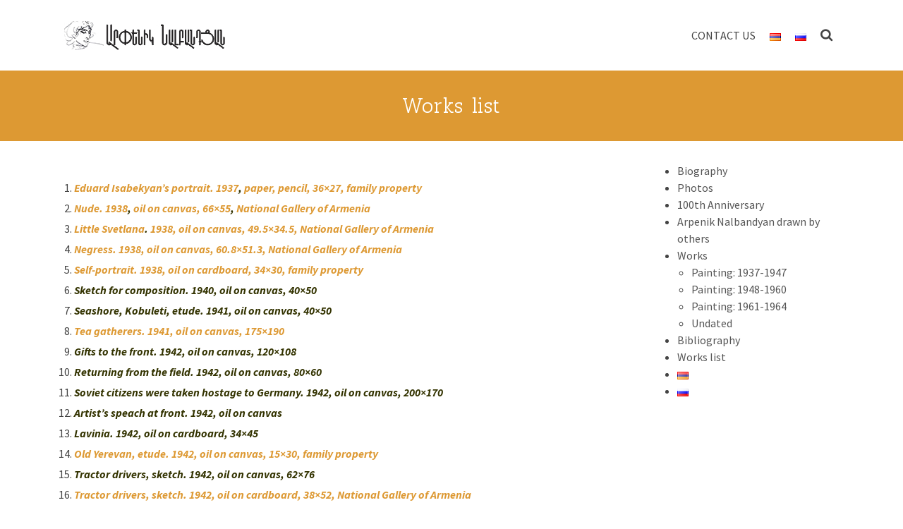

--- FILE ---
content_type: text/html; charset=UTF-8
request_url: http://arpeniknalbandyan.com/en/works-list/
body_size: 117439
content:
<!DOCTYPE html>
<html class="no-js" lang="en-US" itemtype="https://schema.org/WebPage" itemscope>
<head>
	<meta charset="UTF-8">
	<link rel="profile" href="https://gmpg.org/xfn/11">
	<meta name="viewport" content="width=device-width, initial-scale=1.0">
	<meta http-equiv="X-UA-Compatible" content="IE=edge">
	<script>(function(html){html.className = html.className.replace(/\bno-js\b/,'js')})(document.documentElement);</script>
<title>Works list - </title>
<link rel="alternate" href="http://arpeniknalbandyan.com/hy/%d5%bd%d5%bf%d5%a5%d5%b2%d5%ae%d5%a1%d5%a3%d5%b8%d6%80%d5%ae%d5%b8%d6%82%d5%a9%d5%b5%d5%b8%d6%82%d5%b6%d5%b6%d5%a5%d6%80%d5%ab-%d6%81%d5%a1%d5%b6%d5%af/" hreflang="hy" />
<link rel="alternate" href="http://arpeniknalbandyan.com/en/works-list/" hreflang="en" />
<link rel="alternate" href="http://arpeniknalbandyan.com/ru/%d1%81%d0%bf%d0%b8%d1%81%d0%be%d0%ba-%d1%80%d0%b0%d0%b1%d0%be%d1%82/" hreflang="ru" />
<link rel='dns-prefetch' href='//static.addtoany.com' />
<link rel='dns-prefetch' href='//fonts.googleapis.com' />
<link rel='dns-prefetch' href='//s.w.org' />
<link rel="alternate" type="application/rss+xml" title=" &raquo; Feed" href="http://arpeniknalbandyan.com/en/feed/" />
<link rel="alternate" type="application/rss+xml" title=" &raquo; Comments Feed" href="http://arpeniknalbandyan.com/en/comments/feed/" />
		<script type="text/javascript">
			window._wpemojiSettings = {"baseUrl":"https:\/\/s.w.org\/images\/core\/emoji\/12.0.0-1\/72x72\/","ext":".png","svgUrl":"https:\/\/s.w.org\/images\/core\/emoji\/12.0.0-1\/svg\/","svgExt":".svg","source":{"concatemoji":"http:\/\/arpeniknalbandyan.com\/wp-includes\/js\/wp-emoji-release.min.js?ver=5.3.20"}};
			!function(e,a,t){var n,r,o,i=a.createElement("canvas"),p=i.getContext&&i.getContext("2d");function s(e,t){var a=String.fromCharCode;p.clearRect(0,0,i.width,i.height),p.fillText(a.apply(this,e),0,0);e=i.toDataURL();return p.clearRect(0,0,i.width,i.height),p.fillText(a.apply(this,t),0,0),e===i.toDataURL()}function c(e){var t=a.createElement("script");t.src=e,t.defer=t.type="text/javascript",a.getElementsByTagName("head")[0].appendChild(t)}for(o=Array("flag","emoji"),t.supports={everything:!0,everythingExceptFlag:!0},r=0;r<o.length;r++)t.supports[o[r]]=function(e){if(!p||!p.fillText)return!1;switch(p.textBaseline="top",p.font="600 32px Arial",e){case"flag":return s([127987,65039,8205,9895,65039],[127987,65039,8203,9895,65039])?!1:!s([55356,56826,55356,56819],[55356,56826,8203,55356,56819])&&!s([55356,57332,56128,56423,56128,56418,56128,56421,56128,56430,56128,56423,56128,56447],[55356,57332,8203,56128,56423,8203,56128,56418,8203,56128,56421,8203,56128,56430,8203,56128,56423,8203,56128,56447]);case"emoji":return!s([55357,56424,55356,57342,8205,55358,56605,8205,55357,56424,55356,57340],[55357,56424,55356,57342,8203,55358,56605,8203,55357,56424,55356,57340])}return!1}(o[r]),t.supports.everything=t.supports.everything&&t.supports[o[r]],"flag"!==o[r]&&(t.supports.everythingExceptFlag=t.supports.everythingExceptFlag&&t.supports[o[r]]);t.supports.everythingExceptFlag=t.supports.everythingExceptFlag&&!t.supports.flag,t.DOMReady=!1,t.readyCallback=function(){t.DOMReady=!0},t.supports.everything||(n=function(){t.readyCallback()},a.addEventListener?(a.addEventListener("DOMContentLoaded",n,!1),e.addEventListener("load",n,!1)):(e.attachEvent("onload",n),a.attachEvent("onreadystatechange",function(){"complete"===a.readyState&&t.readyCallback()})),(n=t.source||{}).concatemoji?c(n.concatemoji):n.wpemoji&&n.twemoji&&(c(n.twemoji),c(n.wpemoji)))}(window,document,window._wpemojiSettings);
		</script>
		<style type="text/css">
img.wp-smiley,
img.emoji {
	display: inline !important;
	border: none !important;
	box-shadow: none !important;
	height: 1em !important;
	width: 1em !important;
	margin: 0 .07em !important;
	vertical-align: -0.1em !important;
	background: none !important;
	padding: 0 !important;
}
</style>
	<link rel='stylesheet' id='wp-block-library-css'  href='http://arpeniknalbandyan.com/wp-includes/css/dist/block-library/style.min.css?ver=5.3.20' type='text/css' media='all' />
<link rel='stylesheet' id='wp-components-css'  href='http://arpeniknalbandyan.com/wp-includes/css/dist/components/style.min.css?ver=5.3.20' type='text/css' media='all' />
<link rel='stylesheet' id='wp-editor-font-css'  href='https://fonts.googleapis.com/css?family=Noto+Serif%3A400%2C400i%2C700%2C700i&#038;ver=5.3.20' type='text/css' media='all' />
<link rel='stylesheet' id='wp-block-editor-css'  href='http://arpeniknalbandyan.com/wp-includes/css/dist/block-editor/style.min.css?ver=5.3.20' type='text/css' media='all' />
<link rel='stylesheet' id='wp-nux-css'  href='http://arpeniknalbandyan.com/wp-includes/css/dist/nux/style.min.css?ver=5.3.20' type='text/css' media='all' />
<link rel='stylesheet' id='wp-editor-css'  href='http://arpeniknalbandyan.com/wp-includes/css/dist/editor/style.min.css?ver=5.3.20' type='text/css' media='all' />
<link rel='stylesheet' id='captain-form-block-style-css-css'  href='http://arpeniknalbandyan.com/wp-content/plugins/captainform/admin/gutenberg/blocks.style.build.css?ver=5.3.20' type='text/css' media='all' />
<!--[if lt IE]>
<link rel='stylesheet' id='ascend_ie_fallback-css'  href='http://arpeniknalbandyan.com/wp-content/themes/ascend/assets/css/ie_fallback.css?ver=1.4.17' type='text/css' media='all' />
<![endif]-->
<link rel='stylesheet' id='addtoany-css'  href='http://arpeniknalbandyan.com/wp-content/plugins/add-to-any/addtoany.min.css?ver=1.16' type='text/css' media='all' />
<link rel='stylesheet' id='ascend_main-css'  href='http://arpeniknalbandyan.com/wp-content/themes/ascend/assets/css/ascend.css?ver=1.4.17' type='text/css' media='all' />
<link rel='stylesheet' id='redux-google-fonts-ascend-css'  href='http://fonts.googleapis.com/css?family=Source+Sans+Pro%3A200%2C300%2C400%2C600%2C700%2C900%2C200italic%2C300italic%2C400italic%2C600italic%2C700italic%2C900italic%7CAntic+Slab%3A400&#038;subset=latin&#038;ver=5.3.20' type='text/css' media='all' />
<link rel='stylesheet' id='colorbox-css'  href='http://arpeniknalbandyan.com/wp-content/plugins/lightbox-gallery/colorbox/example1/colorbox.css?ver=5.3.20' type='text/css' media='all' />
<script type='text/javascript' src='http://arpeniknalbandyan.com/wp-includes/js/jquery/jquery.js?ver=1.12.4-wp'></script>
<script type='text/javascript' src='http://arpeniknalbandyan.com/wp-includes/js/jquery/jquery-migrate.min.js?ver=1.4.1'></script>
<script type='text/javascript'>
window.a2a_config=window.a2a_config||{};a2a_config.callbacks=[];a2a_config.overlays=[];a2a_config.templates={};
</script>
<script type='text/javascript' defer src='https://static.addtoany.com/menu/page.js'></script>
<script type='text/javascript' defer src='http://arpeniknalbandyan.com/wp-content/plugins/add-to-any/addtoany.min.js?ver=1.1'></script>
<!--[if lt IE 9]>
<script type='text/javascript' src='http://arpeniknalbandyan.com/wp-content/themes/ascend/assets/js/vendor/html5shiv.min.js?ver=1.4.17'></script>
<![endif]-->
<!--[if lt IE 9]>
<script type='text/javascript' src='http://arpeniknalbandyan.com/wp-content/themes/ascend/assets/js/vendor/respond.min.js?ver=1.4.17'></script>
<![endif]-->
<link rel='https://api.w.org/' href='http://arpeniknalbandyan.com/wp-json/' />
<link rel="EditURI" type="application/rsd+xml" title="RSD" href="http://arpeniknalbandyan.com/xmlrpc.php?rsd" />
<link rel="wlwmanifest" type="application/wlwmanifest+xml" href="http://arpeniknalbandyan.com/wp-includes/wlwmanifest.xml" /> 
<meta name="generator" content="WordPress 5.3.20" />
<link rel='shortlink' href='http://arpeniknalbandyan.com/?p=1097' />
<link rel="alternate" type="application/json+oembed" href="http://arpeniknalbandyan.com/wp-json/oembed/1.0/embed?url=http%3A%2F%2Farpeniknalbandyan.com%2Fen%2Fworks-list%2F" />
<link rel="alternate" type="text/xml+oembed" href="http://arpeniknalbandyan.com/wp-json/oembed/1.0/embed?url=http%3A%2F%2Farpeniknalbandyan.com%2Fen%2Fworks-list%2F&#038;format=xml" />
<!-- start Simple Custom CSS and JS -->
<!-- Add HTML code to the header or the footer.

For example, you can use the following code for loading the jQuery library from Google CDN:
<script src="https://ajax.googleapis.com/ajax/libs/jquery/3.4.0/jquery.min.js"></script>

or the following one for loading the Bootstrap library from MaxCDN:
<link rel="stylesheet" href="https://stackpath.bootstrapcdn.com/bootstrap/3.4.1/css/bootstrap.min.css" integrity="sha384-HSMxcRTRxnN+Bdg0JdbxYKrThecOKuH5zCYotlSAcp1+c8xmyTe9GYg1l9a69psu" crossorigin="anonymous">

-- End of the comment --> 

<!-- Global site tag (gtag.js) - Google Analytics -->
<script async src="https://www.googletagmanager.com/gtag/js?id=UA-139877394-1"></script>
<script>
  window.dataLayer = window.dataLayer || [];
  function gtag(){dataLayer.push(arguments);}
  gtag('js', new Date());

  gtag('config', 'UA-139877394-1');
</script>
<!-- end Simple Custom CSS and JS -->
<script type="text/javascript">var light_error = "The image could not be loaded.", light_of = "%curr% of %total%";</script><style type="text/css" id="kt-custom-css">a, .primary-color, .postlist article .entry-content a.more-link:hover,.widget_price_filter .price_slider_amount .button, .product .product_meta a:hover, .star-rating, .above-footer-widgets a:not(.button):hover, .sidebar a:not(.button):hover, .footerclass a:hover, .posttags a:hover, .tagcloud a:hover, .kt_bc_nomargin #kadbreadcrumbs a:hover, #kadbreadcrumbs a:hover, .wp-pagenavi a:hover, .woocommerce-pagination ul.page-numbers li a:hover, .woocommerce-pagination ul.page-numbers li span:hover, .has-ascend-primary-color {color:#dd9933;} .comment-content a:not(.button):hover, .entry-content p a:not(.button):not(.select2-choice):not([data-rel="lightbox"]):hover, .kt_product_toggle_outer .toggle_grid:hover, .kt_product_toggle_outer .toggle_list:hover, .kt_product_toggle_outer .toggle_grid.toggle_active, .kt_product_toggle_outer .toggle_list.toggle_active, .product .product_meta a, .product .woocommerce-tabs .wc-tabs > li.active > a, .product .woocommerce-tabs .wc-tabs > li.active > a:hover, .product .woocommerce-tabs .wc-tabs > li.active > a:focus, #payment ul.wc_payment_methods li.wc_payment_method input[type=radio]:first-child:checked+label, .kt-woo-account-nav .woocommerce-MyAccount-navigation ul li.is-active a, a.added_to_cart, .widget_pages ul li.kt-drop-toggle > .kt-toggle-sub, .widget_categories ul li.kt-drop-toggle > .kt-toggle-sub, .widget_product_categories ul li.kt-drop-toggle > .kt-toggle-sub, .widget_recent_entries ul li a:hover ~ .kt-toggle-sub, .widget_recent_comments ul li a:hover ~ .kt-toggle-sub, .widget_archive ul li a:hover ~ .kt-toggle-sub, .widget_pages ul li a:hover ~ .kt-toggle-sub, .widget_categories ul li a:hover ~ .kt-toggle-sub, .widget_meta ul li a:hover ~ .kt-toggle-sub, .widget_product_categories ul li a:hover ~ .kt-toggle-sub,.kt-tabs.kt-tabs-style2 > li > a:hover, .kt-tabs > li.active > a, .kt-tabs > li.active > a:hover, .kt-tabs > li.active > a:focus, .kt_bc_nomargin #kadbreadcrumbs a:hover, #kadbreadcrumbs a:hover, .footerclass .menu li a:hover, .widget_recent_entries ul li a:hover, .posttags a:hover, .tagcloud a:hover,.widget_recent_comments ul li a:hover, .widget_archive ul li a:hover, .widget_pages ul li a:hover, .widget_categories ul li a:hover, .widget_meta ul li a:hover, .widget_product_categories ul li a:hover, .box-icon-item .icon-container .icon-left-highlight,.box-icon-item .icon-container .icon-right-highlight, .widget_pages ul li.current-cat > a, .widget_categories ul li.current-cat > a, .widget_product_categories ul li.current-cat > a, #payment ul.wc_payment_methods li.wc_payment_method input[type=radio]:first-child:checked + label:before, .wp-pagenavi .current, .wp-pagenavi a:hover, .kt-mobile-header-toggle .header-underscore-icon [class*=kt-icon-], .woocommerce-pagination ul.page-numbers li a.current, .woocommerce-pagination ul.page-numbers li span.current, .woocommerce-pagination ul.page-numbers li a:hover, .woocommerce-pagination ul.page-numbers li span:hover, .widget_layered_nav ul li.chosen a, .widget_layered_nav_filters ul li a, .widget_rating_filter ul li.chosen a, .variations .kad_radio_variations label.selectedValue, .variations .kad_radio_variations label:hover{border-color:#dd9933;} .kt-header-extras span.kt-cart-total, .btn, .button, .submit, button, input[type="submit"], .portfolio-loop-image-container .portfolio-hover-item .portfolio-overlay-color, .kt_product_toggle_outer .toggle_grid.toggle_active, .kt_product_toggle_outer .toggle_list.toggle_active, .product .woocommerce-tabs .wc-tabs > li.active > a, .product .woocommerce-tabs .wc-tabs > li.active > a:hover, .product .woocommerce-tabs .wc-tabs > li.active > a:focus, .product .woocommerce-tabs .wc-tabs:before, .woocommerce-error, .woocommerce-info, .woocommerce-message, .woocommerce-noreviews, p.no-comments, .widget_pages ul li ul li.current-cat > a:before, .widget_categories ul li ul li.current-cat > a:before, .widget_product_categories ul li ul li.current-cat > a:before, .widget_pages ul li ul li a:hover:before, .widget_categories ul li ul li a:hover:before, .widget_product_categories ul li ul li a:hover:before, .kadence_recent_posts a.posts_widget_readmore:hover:before, .kt-accordion > .panel h5:after, .kt-tabs:before, .image_menu_overlay, .kadence_social_widget a:hover, .kt-tabs > li.active > a, .kt-tabs > li.active > a:hover, .kt-tabs > li.active > a:focus, .widget_pages ul li.current-cat > .count, .widget_categories ul li.current-cat > .count, .widget_product_categories ul li.current-cat > .count, .widget_recent_entries ul li a:hover ~ .count, .widget_recent_comments ul li a:hover ~ .count, .widget_archive ul li a:hover ~ .count, .widget_pages ul li a:hover ~ .count, .widget_categories ul li a:hover ~ .count, .widget_meta ul li a:hover ~ .count, .widget_product_categories ul li a:hover ~ .count, #payment ul.wc_payment_methods li.wc_payment_method input[type=radio]:first-child:checked + label:before, .select2-results .select2-highlighted, .wp-pagenavi .current, .kt-header-extras span.kt-cart-total, .kt-mobile-header-toggle span.kt-cart-total, .woocommerce-pagination ul.page-numbers li a.current, .woocommerce-pagination ul.page-numbers li span.current,.widget_price_filter .ui-slider .ui-slider-handle, .widget_layered_nav ul li.chosen span.count, .widget_layered_nav_filters ul li span.count, .variations .kad_radio_variations label.selectedValue, .box-icon-item .menu-icon-read-more .read-more-highlight, p.demo_store, .has-ascend-primary-background-color {background:#dd9933;}@media (max-width: 767px){.filter-set li a.selected {background:#dd9933;}} .has-ascend-primary-light-color {color:#f1ad47} .has-ascend-primary-light-background-color{ background-color: #f1ad47}.kad-header-height {height:100px;}.kad-topbar-height {min-height:36px;}.kad-mobile-header-height {height:60px;}.headerclass, .mobile-headerclass, .kad-fixed-vertical-background-area{background: rgba(255, 255, 255, 1);}.titleclass .entry-title{font-size:30px;}@media (max-width: 768px) {.titleclass .entry-title{font-size:10px;}}.titleclass .subtitle{font-size:40px;}@media (max-width: 768px) {.titleclass .subtitle{font-size:20px;}}.titleclass .page-header  {height:100px;}@media (max-width: 768px) {.titleclass .page-header {height:360px;}}.product_item .product_archive_title {min-height:20px;}.second-navclass .sf-menu>li:after {background:#fff;}.pop-modal-body .kt-woo-account-nav .kad-customer-name h5, .pop-modal-body .kt-woo-account-nav a, .pop-modal-body ul.product_list_widget li a:not(.remove), .pop-modal-body ul.product_list_widget {color:#fff;} .kt-mobile-menu form.search-form input[type="search"]::-webkit-input-placeholder {color:#fff;}.kt-mobile-menu form.search-form input[type="search"]:-ms-input-placeholder {color:#fff;}.kt-mobile-menu form.search-form input[type="search"]::-moz-placeholder {color:#fff;}.kt-header-extras .kadence_social_widget a, .mobile-header-container .kt-mobile-header-toggle button {color:#444;} button.mobile-navigation-toggle .kt-mnt span {background:#444;} .kt-header-extras .kadence_social_widget a:hover{color:#fff;}.page-header {text-align:center;}.kt-header-extras #kad-head-cart-popup ul a:not(.remove), .kt-header-extras #kad-head-cart-popup .woocommerce-mini-cart__empty-message, .kt-header-extras #kad-head-cart-popup ul .quantity, .kt-header-extras #kad-head-cart-popup ul li.empty, .kad-header-menu-inner .kt-header-extras .kt-woo-account-nav h5, .kad-relative-vertical-content .kt-header-extras .kt-woo-account-nav h5 {color:#444;}.titleclass .subtitle {text-transform:uppercase;}</style><style type="text/css">.recentcomments a{display:inline !important;padding:0 !important;margin:0 !important;}</style><style type="text/css" id="custom-background-css">
body.custom-background { background-color: #ffffff; }
</style>
	<link rel="canonical" href="http://arpeniknalbandyan.com/en/works-list/" />
<meta name="description" content="Eduard Isabekyan’s portrait. 1937, paper, pencil, 36×27, family property Nude. 1938, oil on canvas, 66×55, National Gallery of Armenia Little Svetlana. 1938, oil on canvas, 49.5×34.5, National Gallery of Armenia Negress. 1938, oil on canvas, 60.8×51.3, National Gallery of Armenia Self-portrait. 1938, oil on c ..." /><meta name="title" content="Works list - " /><style type="text/css" title="dynamic-css" class="options-output">#logo a.brand, #mobile-logo a.brand{font-family:"Source Sans Pro";line-height:40px;letter-spacing:0px;font-weight:600;font-style:normal;color:#444444;font-size:32px;}#logo .kad-site-tagline{font-family:"Source Sans Pro";line-height:20px;letter-spacing:0px;font-weight:400;font-style:normal;color:#444444;font-size:14px;}.topbarclass{font-size:12px;}.titleclass{background-color:#dd9933;}.titleclass h1{color:#ffffff;}.titleclass .subtitle{color:#ffffff;}.product_item .product_archive_title{font-family:"Source Sans Pro";text-transform:none;line-height:20px;letter-spacing:1.2px;font-weight:600;font-style:normal;color:#444444;font-size:15px;}.kad-topbar-flex-item, .kad-topbar-flex-item a, .kad-topbar-flex-item .kadence_social_widget a, .topbarclass .kt-woo-account-nav .kad-customer-name h5, .topbarclass .kt-mini-cart-refreash .total{color:#ffffff;}.kad-topbar-flex-item a:hover{color:#ffffff;}.footerclass a, .footerclass, .footerclass h4, .footerclass h3, .footerclass h5{color:#eeeeee;}.footerclass a:hover{color:#ffffff;}.footerclass .menu li a:hover{border-color:#ffffff;}.contentclass, .above-footer-widgets .widget-title span, .footer-widget-title span, .kt-title span, .sidebar .widget-title span{background-color:#ffffff;}.topbarclass, .topbarclass .sf-menu ul {background-color:transparent;}.footerclass, .footerclass .footer-widget-title span, body.body-style-bubbled .footerclass .footer-widget-title span{background-color:#333333;}.footerbase{background-color:#2e2e2e;}h1, .h1class{font-family:"Antic Slab";line-height:40px;letter-spacing:1.2px;font-weight:400;font-style:normal;color:#444444;font-size:20px;}h2, .h2class{font-family:"Source Sans Pro";line-height:40px;letter-spacing:1.2px;font-weight:400;font-style:normal;color:#444444;font-size:32px;}h3{font-family:"Source Sans Pro";line-height:40px;letter-spacing:1.2px;font-weight:400;font-style:normal;color:#444444;font-size:28px;}h4{font-family:"Source Sans Pro";line-height:40px;letter-spacing:1.2px;font-weight:400;font-style:normal;color:#555555;font-size:24px;}h5{font-family:"Source Sans Pro";line-height:24px;letter-spacing:1.2px;font-weight:normal;font-style:normal;color:#555555;font-size:18px;}.titleclass .subtitle{font-family:"Source Sans Pro";letter-spacing:1.2px;font-weight:400;font-style:normal;}body{font-family:"Source Sans Pro";line-height:24px;letter-spacing:0px;font-weight:400;font-style:normal;color:#444;font-size:16px;}.nav-main ul.sf-menu > li > a, .kad-header-menu-inner .kt-header-extras ul.sf-menu > li > a, .kad-header-menu-inner .kt-header-extras .kt-extras-label [class*="kt-icon-"], .kt-header-extras .sf-vertical > li > a{font-family:"Source Sans Pro";line-height:24px;letter-spacing:.2px;font-weight:400;font-style:normal;color:#444;font-size:16px;}.nav-main ul.sf-menu > li > a:hover, .nav-main ul.sf-menu > li.sfHover > a, .nav-main ul.sf-menu > li.current-menu-item > a, .kt-header-extras .sf-vertical > li > a:hover{color:#000000;}.second-navclass .sf-menu > li > a{font-family:"Source Sans Pro";line-height:24px;letter-spacing:.2px;font-weight:400;font-style:normal;color:#fff;font-size:18px;}.nav-main ul.sf-menu ul a, .second-navclass ul.sf-menu ul a, .kad-header-menu-inner .kt-header-extras .kt-woo-account-nav a, .kad-relative-vertical-content .kt-header-extras .kt-woo-account-nav a{line-height:24px;letter-spacing:.2px;color:#444;font-size:16px;}.nav-main ul.sf-menu ul a:hover, .nav-main ul.sf-menu > li:not(.kt-lgmenu) ul li.sfHover > a, .nav-main ul.sf-menu ul li.current-menu-item > a, .second-navclass ul.sf-menu ul a:hover, .second-navclass ul.sf-menu li:not(.kt-lgmenu) ul li.sfHover > a, .second-navclass ul.sf-menu ul li.current-menu-item > a, .kad-header-menu-inner .kt-header-extras .kt-woo-account-nav a:hover, body.woocommerce-account .kad-header-menu-inner .kt-header-extras .kt-woo-account-nav li.is-active a, .kad-relative-vertical-content  .kt-header-extras .kt-woo-account-nav a:hover, body.woocommerce-account .kad-relative-vertical-content  .kt-header-extras .kt-woo-account-nav li.is-active a{color:#000000;}.kad-mobile-nav li a, .kad-mobile-nav li,.kt-mobile-menu form.search-form input[type="search"].search-field, .kt-mobile-menu form.search-form .search-submit,.mfp-slide #kt-mobile-account, .mfp-slide #kt-mobile-cart{font-family:"Source Sans Pro";line-height:20px;letter-spacing:.2px;font-weight:400;font-style:normal;color:#fff;font-size:16px;}</style></head>
<body class="page-template-default page page-id-1097 custom-background wp-custom-logo kad-header-position-above kt-showsub-indicator kt-width-large body-style-normal none-trans-header">
		<div id="wrapper" class="container">
	<header id="kad-header-menu" class="headerclass-outer kt-header-position-above kt-header-layout-standard clearfix" data-sticky="none" data-reappear="300" data-shrink="0" data-start-height="100" data-shrink-height="100">
	<div class="outside-top-headerclass">
	<div class="kad-header-topbar-primary-outer">
 		<div class="outside-headerclass">
		<div class="kad-header-menu-outer headerclass">
		    <div class="kad-header-menu-inner container">
		    				        <div class="kad-header-flex kad-header-height">
			        	<div class="kad-left-header kt-header-flex-item">
			        		<div id="logo" class="logocase kad-header-height"><a class="brand logofont" href="http://arpeniknalbandyan.com/en"><img src="http://arpeniknalbandyan.com/wp-content/uploads/2019/04/Logo_-1.jpg" width="242" height="41" srcset="http://arpeniknalbandyan.com/wp-content/uploads/2019/04/Logo_-1.jpg 242w, http://arpeniknalbandyan.com/wp-content/uploads/2019/04/Logo_-1-200x34.jpg 200w, http://arpeniknalbandyan.com/wp-content/uploads/2019/04/Logo_-1-100x17.jpg 100w" sizes="(max-width: 242px) 100vw, 242px" class="ascend-logo" style="max-height:41px" alt=""><span class="kad-site-title kad-logo-used"><span class="kad-site-tagline"></span></span></a></div>			           	</div> <!-- Close left header-->
			            <div class="kad-center-header kt-header-flex-item">
			            		        <nav class="nav-main clearfix">
	            <ul id="menu-top_eng" class="sf-menu sf-menu-normal"><li class="menu-item menu-item-type-post_type menu-item-object-page menu-item-915"><a href="http://arpeniknalbandyan.com/en/contact-us/">Contact Us</a></li>
<li class="lang-item lang-item-2 lang-item-hy lang-item-first menu-item menu-item-type-custom menu-item-object-custom menu-item-43-hy"><a href="http://arpeniknalbandyan.com/hy/%d5%bd%d5%bf%d5%a5%d5%b2%d5%ae%d5%a1%d5%a3%d5%b8%d6%80%d5%ae%d5%b8%d6%82%d5%a9%d5%b5%d5%b8%d6%82%d5%b6%d5%b6%d5%a5%d6%80%d5%ab-%d6%81%d5%a1%d5%b6%d5%af/" hreflang="hy" lang="hy"><img src="[data-uri]" alt="Հայերեն" width="16" height="11" style="width: 16px; height: 11px;" /></a></li>
<li class="lang-item lang-item-9 lang-item-ru menu-item menu-item-type-custom menu-item-object-custom menu-item-43-ru"><a href="http://arpeniknalbandyan.com/ru/%d1%81%d0%bf%d0%b8%d1%81%d0%be%d0%ba-%d1%80%d0%b0%d0%b1%d0%be%d1%82/" hreflang="ru-RU" lang="ru-RU"><img src="[data-uri]" alt="Русский" width="16" height="11" style="width: 16px; height: 11px;" /></a></li>
</ul>	        </nav>
        			            </div>  <!-- Close center header-->
			            <div class="kad-right-header kt-header-flex-item">
			            		<div class="kt-header-extras clearfix">
		<ul class="sf-menu sf-menu-normal ">
						        	 <li class="menu-search-icon-kt">
								<a class="kt-menu-search-btn kt-pop-modal" data-mfp-src="#kt-extras-modal-search" aria-label="Search" href="http://arpeniknalbandyan.com/en/?s=">
									<span class="kt-extras-label"><i class="kt-icon-search"></i></span>
								</a>
				        	</li>
								    </ul>
	</div>
    					    </div>  <!-- Close right header-->
			        </div>  <!-- Close container--> 
	        		   		</div> <!-- close header innner -->
		</div>
		</div>
	</div>
	</div>
    </header><div id="kad-mobile-banner" class="banner mobile-headerclass" data-mobile-header-sticky="0">
  <div class="container mobile-header-container kad-mobile-header-height">
        <div id="mobile-logo" class="logocase kad-mobile-header-height kad-mobile-logo-left"><a class="brand logofont" href="http://arpeniknalbandyan.com/en"><img src="http://arpeniknalbandyan.com/wp-content/uploads/2019/04/Logo_-1-100x17.jpg" width="100" height="17" srcset="http://arpeniknalbandyan.com/wp-content/uploads/2019/04/Logo_-1-100x17.jpg 100w, http://arpeniknalbandyan.com/wp-content/uploads/2019/04/Logo_-1-200x34.jpg 200w, http://arpeniknalbandyan.com/wp-content/uploads/2019/04/Logo_-1.jpg 242w" sizes="(max-width: 100px) 100vw, 100px" class="ascend-mobile-logo" alt="" ><span class="kad-site-title kad-logo-used"><span class="kad-site-tagline"></span></span></a></div>        	<div class="kad-mobile-menu-flex-item kad-mobile-header-height kt-mobile-header-toggle kad-mobile-menu-right">
             	<button class="mobile-navigation-toggle kt-sldr-pop-modal" rel="nofollow" data-mfp-src="#kt-mobile-menu" data-pop-sldr-direction="right" data-pop-sldr-class="sldr-menu-animi">
             		<span class="kt-mnt">
	                	<span></span>
						<span></span>
						<span></span>
					</span>
              	</button>
            </div>
   	    </div> <!-- Close Container -->
</div>
	<div id="inner-wrap" class="wrap clearfix contentclass hfeed" role="document">
		<div id="pageheader" class="titleclass post-header-area kt_bc_not_active">
	<div class="header-color-overlay"></div>
			<div class="container">
			<div class="page-header">
				<div class="page-header-inner">
					<h1 class="page_head_title entry-title" itemprop="name" data-max-size="30" data-min-size="10">
						Works list					</h1>
									</div>
			</div>
		</div><!--container-->
			</div><!--titleclass-->
    <div id="content" class="container container-contained">
   		<div class="row">
	      	<div class="main col-lg-9 col-md-8 kt-sidebar kt-sidebar-right" id="ktmain" role="main">
                <div class="entry-content" itemprop="mainContentOfPage" itemscope itemtype="http://schema.org/WebPageElement"><p><strong></strong></p>
<ol>
<li><em><strong><span style="color: #333300;"><a href="http://arpeniknalbandyan.com/?portfolio=arpenik-nalbandyan-1916-1964-eduard-isabekyans-portrait-1937-paper-pencil-36x27-family-property" target="_blank" rel="noopener noreferrer">Eduard Isabekyan’s portrait. 1937</a>, <a href="http://arpeniknalbandyan.com/?portfolio=arpenik-nalbandyan-1916-1964-eduard-isabekyans-portrait-1937-paper-pencil-36x27-family-property" target="_blank" rel="noopener noreferrer">paper, pencil, 36×27, family property</a></span></strong></em></li>
<li><em><strong><a href="http://arpeniknalbandyan.com/?portfolio=arpenik-nalbandyan-1916-1964-nude-1938-oil-on-canvas-66x55-national-gallery-of-armenia" target="_blank" rel="noopener noreferrer">Nude. 1938</a><span style="letter-spacing: 0px; color: #333300;">, <a href="http://arpeniknalbandyan.com/?portfolio=arpenik-nalbandyan-1916-1964-nude-1938-oil-on-canvas-66x55-national-gallery-of-armenia" target="_blank" rel="noopener noreferrer">oil on can</a></span><span style="letter-spacing: 0px; color: #333300;"><a href="http://arpeniknalbandyan.com/?portfolio=arpenik-nalbandyan-1916-1964-nude-1938-oil-on-canvas-66x55-national-gallery-of-armenia" target="_blank" rel="noopener noreferrer">vas, 66×55</a>, <a href="http://arpeniknalbandyan.com/?portfolio=arpenik-nalbandyan-1916-1964-nude-1938-oil-on-canvas-66x55-national-gallery-of-armenia" target="_blank" rel="noopener noreferrer">National Gallery of Armenia</a></span></strong></em></li>
<li><em><strong><span style="color: #333300;"><a href="http://arpeniknalbandyan.com/?portfolio=arpenik-nalbandyan-1916-1964-little-svetlana-1938-oil-on-canvas-49-5x34-5-national-gallery-of-armenia" target="_blank" rel="noopener noreferrer">Little Svetlana</a>. <a href="http://arpeniknalbandyan.com/?portfolio=arpenik-nalbandyan-1916-1964-little-svetlana-1938-oil-on-canvas-49-5x34-5-national-gallery-of-armenia" target="_blank" rel="noopener noreferrer">1938, oil on canvas, 49.5×34.5, National Gallery of Armenia</a><br /></span></strong></em></li>
<li><em><strong><span style="color: #333300;"><a href="http://arpeniknalbandyan.com/?portfolio=arpenik-nalbandyan-1916-1964-negress-1938-oil-on-canvas-60-8x51-3-national-gallery-of-armenia" target="_blank" rel="noopener noreferrer">Negress. 1938, oil on canvas, 60.8×51.3, National Gallery of Armenia</a><br /></span></strong></em></li>
<li><em><strong><span style="color: #333300;"><a href="http://arpeniknalbandyan.com/?portfolio=painting-1937-1947" target="_blank" rel="noopener noreferrer">Self-portrait. 1938,</a> <a href="http://arpeniknalbandyan.com/?portfolio=painting-1937-1947" target="_blank" rel="noopener noreferrer">oil on cardboard, 34×30, family property</a></span></strong></em></li>
<li><em><strong><span style="color: #333300;">Sketch for composition. 1940, oil on canvas, 40×50</span></strong></em></li>
<li><em><strong><span style="color: #333300;">Seashore, Kobuleti, etude. 1941, oil on canvas, 40×50</span></strong></em></li>
<li><em><strong><span style="color: #333300;"><a href="http://arpeniknalbandyan.com/?portfolio=arpenik-nalbandyan-1916-1964-tea-gatherers-1941-oil-on-canvas-175x190" target="_blank" rel="noopener noreferrer">Tea gatherers. 1941, oil on canvas, 175×190</a></span></strong></em></li>
<li><em><strong><span style="color: #333300;">Gifts to the front. 1942, oil on canvas, 120×108</span></strong></em></li>
<li><em><strong><span style="color: #333300;">Returning from the field. 1942, oil on canvas, 80×60<br /></span></strong></em></li>
<li><em><strong><span style="color: #333300;">Soviet citizens were taken hostage to Germany. 1942, oil on canvas, 200×170<br /></span></strong></em></li>
<li><em><strong><span style="color: #333300;">Artist&#8217;s speach at front. 1942, oil on canvas<br /></span></strong></em></li>
<li><em><strong><span style="color: #333300;">Lavinia. 1942, oil on cardboard, 34×45<br /></span></strong></em></li>
<li><em><strong><span style="color: #333300;"><a title="" href="http://arpeniknalbandyan.com/en/portfolio/old-yerevan-etude-1942-oil-on-canvas-15x30-family-property/" target="_blank" rel="noopener noreferrer">Old Yerevan, etude. 1942, oil on canvas, 15×30, family property</a><br /></span></strong></em></li>
<li><em><strong><span style="color: #333300;">Tractor drivers, sketch. 1942, oil on canvas, 62×76<br /></span></strong></em></li>
<li><em><strong><span style="color: #333300;"><a href="http://arpeniknalbandyan.com/?portfolio=arpenik-nalbandyan-1916-1964-tractor-drivers-sketch-1942-oil-on-cardboard-38x52-national-gallery-of-armenia" target="_blank" rel="noopener noreferrer">Tractor drivers, sketch. 1942, oil on cardboard, 38×52, National Gallery of Armenia</a><br /></span></strong></em></li>
<li><em><strong><span style="color: #333300;"><a href="http://arpeniknalbandyan.com/?portfolio=arpenik-nalbandyan-1916-1964-girl-in-a-red-hat-portrait-of-painter-lavinia-1942-oil-on-canvas-56x45-5-national-gallery-of-armenia" target="_blank" rel="noopener noreferrer">Girl in a red hat (Portrait of painter Lavinia). 1942, oil on canvas, National Gallery of Armenia</a><br /></span></strong></em></li>
<li><em><strong><span style="color: #333300;"><a href="http://arpeniknalbandyan.com/?portfolio=arpenik-nalbandyan-1916-1964-girl-with-a-basket-1942-oil-on-canvas-70x55-national-gallery-of-armenia" target="_blank" rel="noopener noreferrer">Girl with a basket. 1942, oil on canvas, 70×55, National Gallery of Armenia</a><br /></span></strong></em></li>
<li><em><strong><span style="color: #333300;"><a href="http://arpeniknalbandyan.com/?portfolio=arpenik-nalbandyan-1916-1964-girl-in-red-dress-1942-oil-on-canvas-47x32-4-national-gallery-of-armenia" target="_blank" rel="noopener noreferrer">Girl in a red dress. 1942, oil on canvas, 47×32.4, National Gallery of Armenia</a><br /></span></strong></em></li>
<li><em><strong><span style="color: #333300;"><a href="http://arpeniknalbandyan.com/?portfolio=arpenik-nalbandyan-1916-1964-sketch-1942-oil-on-canvas-61x76-national-gallery-of-armenia" target="_blank" rel="noopener noreferrer">Sketch. 1942, oil on canvas,</a> <a href="http://arpeniknalbandyan.com/?portfolio=arpenik-nalbandyan-1916-1964-sketch-1942-oil-on-canvas-61x76-national-gallery-of-armenia" target="_blank" rel="noopener noreferrer">61×76, National Gallery of Armenia</a></span></strong></em></li>
<li><em><strong><span style="color: #333300;">Tractor drivers. 1943, oil on canvas, 119×170</span></strong></em></li>
<li><em><strong><span style="color: #333300;"><a href="http://arpeniknalbandyan.com/?portfolio=arpenik-nalbandyan-1916-1964-syuzans-portrait-1943-oil-on-canvas-60x50-family-property" target="_blank" rel="noopener noreferrer">Syuzan’s portrait. 1943, oil on canvas, 60×50, family property</a><br /></span></strong></em></li>
<li><em><strong><span style="color: #444444; letter-spacing: 0px; line-height: 1.8;">Sketch. 1943, oil on canvas, 45×52</span></strong></em></li>
<li><em><strong><span style="color: #333300;"><a href="http://arpeniknalbandyan.com/?portfolio=arpenik-nalbandyan-1916-1964-svetik-at-breakfast-22-10-1943-paper-watercolor-33x28-family-property" target="_blank" rel="noopener noreferrer">Svetik at breakfast. 22.10.1943, paper, watercolor, 33×28, family property</a><br /></span></strong></em></li>
<li><em><strong><span style="color: #333300;">Janik Gasparyan, etude. 1943, oil on cardboard, 70×49</span></strong></em></li>
<li><em><strong><span style="color: #333300;"><a href="http://arpeniknalbandyan.com/?portfolio=arpenik-nalbandyan-1916-1964-svetik-1943-oil-on-canvas-90x53-8-national-gallery-of-armenia" target="_blank" rel="noopener noreferrer">Svetik. 1943, oil on canvas,</a> <a href="http://arpeniknalbandyan.com/?portfolio=arpenik-nalbandyan-1916-1964-svetik-1943-oil-on-canvas-90x53-8-national-gallery-of-armenia" target="_blank" rel="noopener noreferrer">90×53.8, National Gallery of Armenia</a></span></strong></em></li>
<li><em><strong><span style="color: #333300;">Letter from the front. 1944, oil on canvas, 175×150</span></strong></em></li>
<li><em><strong><span style="color: #333300;"><a href="http://arpeniknalbandyan.com/?portfolio=arpenik-nalbandyan-1916-1964-little-mher-1944-oil-on-canvas-40x50-family-property" target="_blank" rel="noopener noreferrer">Little Mher. 1944, oil on canvas, 40×50, family property</a><br /></span></strong></em></li>
<li><em><strong><span style="color: #333300;"><a href="http://arpeniknalbandyan.com/?portfolio=arpenik-nalbandyan-1916-1964-model-1944-paper-charcoal-80x60" target="_blank" rel="noopener noreferrer">Model. 1944</a>,<a href="http://arpeniknalbandyan.com/?portfolio=arpenik-nalbandyan-1916-1964-model-1944-paper-charcoal-80x60" target="_blank" rel="noopener noreferrer"> paper, coal, 80×60</a></span></strong></em></li>
<li><em><strong><span style="color: #333300;">Milk farm. 1945, oil on canvas, 180×150</span></strong></em></li>
<li><em><strong><span style="color: #333300;"><a href="http://arpeniknalbandyan.com/?portfolio=arpenik-nalbandyan-1916-1964-zeniks-portrait-1945-oil-on-canvas-46x43" target="_blank" rel="noopener noreferrer">Zenik’s portrait. 1945, oil on canvas, 49×43, private property</a><br /></span></strong></em></li>
<li><em><strong><span style="color: #333300;">My sister’s portrait. 1945, oil on canvas, 73×65<br /></span></strong></em></li>
<li><em><strong><span style="color: #333300;">Sale of pitchers, etude. 1945, oil on canvas, 37×49</span></strong></em></li>
<li><em><strong><span style="color: #333300;"><a href="http://arpeniknalbandyan.com/?portfolio=arpenik-nalbandyan-1916-1964-self-portrait-unfinished-1946-oil-on-canvas-64x50-5-national-gallery-of-armenia" target="_blank" rel="noopener noreferrer">Self-portrait (unfinished). 1946,</a> <a href="http://arpeniknalbandyan.com/?portfolio=arpenik-nalbandyan-1916-1964-self-portrait-unfinished-1946-oil-on-canvas-64x50-5-national-gallery-of-armenia" target="_blank" rel="noopener noreferrer">oil on canvas, 64×50.5, National Gallery of Armenia</a></span></strong></em></li>
<li><em><strong><span style="color: #333300;"><a href="http://arpeniknalbandyan.com/?portfolio=arpenik-nalbandyan-1916-1964-girls-portrait-1946-oil-on-canvas-41x48" target="_blank" rel="noopener noreferrer">Girl’s portrait. 1946, oil on canvas, 48×41</a><br /></span></strong></em></li>
<li><em><strong><span style="color: #333300;">Student’ portrait. 1946, oil on canvas, 60×50<br /></span></strong></em></li>
<li><em><strong><span style="color: #333300;">Grape gatherers. 1946, oil on canvas, 128×106<br /></span></strong></em></li>
<li><em><strong><span style="color: #333300;"><a href="http://arpeniknalbandyan.com/?portfolio=gymnasts-portrait-painter-aram-davtyan-1946-oil-on-cardboard-69x53-family-property" target="_blank" rel="noopener noreferrer">Gymnast’s portrait (painter Aram Davtyan). 1946</a>, <a href="http://arpeniknalbandyan.com/?portfolio=gymnasts-portrait-painter-aram-davtyan-1946-oil-on-cardboard-69x53-family-property" target="_blank" rel="noopener noreferrer">oil on cardboard, 69×53, family property</a></span></strong></em></li>
<li><em><strong><span style="color: #333300;">My friend, etude. 1947, oil on cardboard, 70×52</span></strong></em></li>
<li><em><strong><span style="color: #333300;">Oleaster tree. 1947, oil on canvas, 50×66<br /></span></strong></em></li>
<li><em><strong><span style="color: #333300;">Still life with baskets, etude. 1947, oil on canvas, 50×42<br /></span></strong></em></li>
<li><em><strong><span style="color: #333300;">Aram Davtyan, etude. 1947, oil on cardboard, 70×49<br /></span></strong></em></li>
<li><em><strong><span style="color: #333300;"><a href="http://arpeniknalbandyan.com/?portfolio=arpenik-nalbandyan-1916-1964-portrait-of-painter-khachatur-yesayan-1947-oil-on-canvas-98-5x74-5-national-gallery-of-armenia" target="_blank" rel="noopener noreferrer">Portrait of painter Khachatur Yesayan. 1947, oil on canvas, 98.5×74.5, National Gallery of Armenia</a><br /></span></strong></em></li>
<li><em><strong><span style="color: #333300;"><a href="http://arpeniknalbandyan.com/?portfolio=arpenik-nalbandyan-1916-1964-court-1947-oil-on-canvas-49x37-national-gallery-of-armenia" target="_blank" rel="noopener noreferrer">Court. 1947, oil on canvas, 49×37, National Gallery of Armenia</a><br /></span></strong></em></li>
<li><em><strong><span style="color: #333300;">Grape gatherers. 1947, oil on canvas, 220×180<br /></span></strong></em></li>
<li><em><strong><span style="color: #333300;"><a href="http://arpeniknalbandyan.com/?portfolio=arpenik-nalbandyan-1916-1964-farmer-in-the-hour-of-rest-1947-oil-on-canvas-128x104-national-gallery-of-armenia" target="_blank" rel="noopener noreferrer">Farmer in the hour of rest. 1947, oil on canvas, 128×104, National Gallery of Armenia</a><br /></span></strong></em></li>
<li><em><strong><span style="color: #333300;">Court, Ashtarak. 1947, oil on canvas, 15×35<br /></span></strong></em></li>
<li><em><strong><span style="color: #333300;"><a href="http://arpeniknalbandyan.com/?portfolio=arpenik-nalbandyan-1916-1964-portrait-of-nora-1947-oil-on-cardboard-50-5x42-family-property" target="_blank" rel="noopener noreferrer">Portrait of Nora. 1947,</a> <a href="http://arpeniknalbandyan.com/?portfolio=arpenik-nalbandyan-1916-1964-portrait-of-nora-1947-oil-on-cardboard-50-5x42-family-property" target="_blank" rel="noopener noreferrer">oil on cardboard, 50.5×42, family property</a></span></strong></em></li>
<li><em><strong><span style="color: #333300;"><a href="http://arpeniknalbandyan.com/?portfolio=arpenik-nalbandyan-1916-1964-romanians-portrait-1948-oil-on-canvas-66x53-5-national-gallery-of-armenia" target="_blank" rel="noopener noreferrer">Romanian’s portrait. 1948, oil on canvas,</a> <a href="http://arpeniknalbandyan.com/?portfolio=arpenik-nalbandyan-1916-1964-romanians-portrait-1948-oil-on-canvas-66x53-5-national-gallery-of-armenia" target="_blank" rel="noopener noreferrer">66×53.5, National Gallery of Armenia</a></span></strong></em></li>
<li><em><strong><span style="color: #333300;">Landscape, Akhtala. 1948, oil on canvas, 85×63<br /></span></strong></em></li>
<li><em><strong><a href="http://arpeniknalbandyan.com/?portfolio=arpenik-nalbandyan-1916-1964-the-portrait-of-the-hero-of-the-soviet-union-nelson-stepanyan-1948-oil-on-canvas-202x132" target="_blank" rel="noopener noreferrer">Portrait of USSR hero Nelson Stepanyan. 1948, oil on canvas, 202<span style="color: #333300;">×</span>132</a></strong></em></li>
<li><em><strong><span style="color: #333300;">Seashore, Khosta, etude. 1948, oil on canvas, 40×60<br /></span></strong></em></li>
<li><em><strong><span style="color: #333300;">Etude, Nork. 1948, oil on canvas, 43×57<br /></span></strong></em></li>
<li><em><strong><span style="color: #333300;">Cleaning nuts, Voskevaz. 1948, oil on canvas, 43×57<br /></span></strong></em></li>
<li><em><strong><span style="color: #444444; letter-spacing: 0px; line-height: 1.8;">Portrait of the collective farm chairman. 1948, oil on canvas, 76×61</span></strong></em></li>
<li><em><strong><a href="http://arpeniknalbandyan.com/?portfolio=arpenik-nalbandyan-1916-1964-portrait-of-a-collective-farmer-1948-paper-charcoal-40x35" target="_blank" rel="noopener noreferrer">Portrait of a collective farmer. 1948, paper, charcoal, 40<span style="color: #444444; letter-spacing: 0px; line-height: 1.8;">×</span>35</a></strong></em></li>
<li><em><strong><span style="color: #333300;">Portrait of Ara Sargsyan. 1948, oil on canvas, 100×93<br /></span></strong></em></li>
<li><em><strong><span style="color: #333300;"><a href="http://arpeniknalbandyan.com/?portfolio=arpenik-nalbandyan-1916-1964-portrait-of-pioneer-marina-1948-oil-on-canvas-85x77" target="_blank" rel="noopener noreferrer">Portrait of pioneer Marina. 1948, oil on canvas, 85×77</a><br /></span></strong></em></li>
<li><em><strong>Worker&#8217;s portrait. <span style="color: #444444; letter-spacing: 0px; line-height: 1.8;">1948, oil on canvas, 90×70</span></strong></em></li>
<li><em><strong><a href="http://arpeniknalbandyan.com/?portfolio=arpenik-nalbandyan-1916-1964-portrait-of-a-sculptor-1948-oil-on-canvas-68x55" target="_blank" rel="noopener noreferrer">Sculptor&#8217;s portrait. 1948, oil on canvas, 68<span style="color: #444444; letter-spacing: 0px; line-height: 1.8;">×</span>55</a><span style="color: #333300;"><br /></span></strong></em></li>
<li><em><strong><span style="color: #333300;">Stonecutters, etude. 1948, oil on cardboard, 23×31<br /></span></strong></em></li>
<li><em><strong><span style="color: #333300;">Stonecutters. 1948, oil on canvas, 123×100</span></strong></em></li>
<li><em><strong><a href="http://arpeniknalbandyan.com/?portfolio=arpenik-nalbandyan-1916-1964-oleaster-selection-1948-oil-on-canvas-128x109" target="_blank" rel="noopener noreferrer">Oleaster Selection. 1948, oil on canvas, 128<span style="color: #333300;">×</span>109</a><span style="color: #333300;"><br /></span></strong></em></li>
<li><em><strong><span style="color: #333300;">Picking oleaster. 1948, oil on canvas, 34×48</span></strong></em></li>
<li><em><strong><span style="color: #333300;">Still life, flowers. 1949, oil on canvas, 56×66</span></strong></em></li>
<li><em><strong><span style="color: #333300;">Grapes. 1950, oil on canvas, 70×8</span></strong></em></li>
<li><em><strong><span style="color: #333300;"><a title="" href="http://arpeniknalbandyan.com/en/portfolio/v-i-lenin-student-1950-oil-on-canvas-96x74-national-gallery-of-armenia/" target="_blank" rel="noopener noreferrer">V.I.Lenin – student. 1950, oil on canvas, 96×74, National Gallery of Armenia</a><br /></span></strong></em></li>
<li><em><strong><span style="color: #333300;"><a href="http://arpeniknalbandyan.com/portfolio/arpenik-nalbandyan-1916-1964-excellent-pupils-1950-oil-on-canvas-national-gallery-of-armenia/" target="_blank" rel="noopener noreferrer">Excellent pupils. 1950, oil on canvas, National Gallery of Armenia</a><br /></span></strong></em></li>
<li><em><strong><span style="color: #333300;">Model. 1950, oil on canvas, 55×40<br /></span></strong></em></li>
<li><em><strong><span style="color: #333300;">Portrait of milkmaid G.Galstyan. 1950, oil on canvas, 76×62<br /></span></strong></em></li>
<li><em><strong><span style="color: #333300;"><a href="http://arpeniknalbandyan.com/portfolio/arpenik-nalbandyan-1916-1964-workers-portrait-1950-oil-on-canvas-national-gallery-of-armenia/" target="_blank" rel="noopener noreferrer">Worker’s portrait. 1950, oil on canvas</a>, <span style="color: #444444; letter-spacing: 0px; line-height: 1.8;"><a href="http://arpeniknalbandyan.com/portfolio/arpenik-nalbandyan-1916-1964-workers-portrait-1950-oil-on-canvas-national-gallery-of-armenia/" target="_blank" rel="noopener noreferrer">50.5×70.5</a>, </span><a href="http://arpeniknalbandyan.com/portfolio/arpenik-nalbandyan-1916-1964-workers-portrait-1950-oil-on-canvas-national-gallery-of-armenia/" target="_blank" rel="noopener noreferrer">National Gallery of Armenia</a></span></strong></em></li>
<li><em><strong><span style="color: #333300;">Roses. 1951, oil on canvas, 34×42</span></strong></em></li>
<li><em><strong><span style="color: #333300;">Shepherd, Rndamal. 1952, oil on canvas, 40×61</span></strong></em></li>
<li><em><strong><span style="color: #333300;"><a href="http://arpeniknalbandyan.com/portfolio/arpenik-nalbandyan-1916-1964-girl-with-a-jug-rndamal-1952-oil-on-canvas-66x56-national-gallery-of-armenia/" target="_blank" rel="noopener noreferrer">Girl with a jug, Rndamal. 1952, oil on canvas, 66×56, National Gallery of Armenia</a><br /></span></strong></em></li>
<li><em><strong><span style="color: #333300;"><a href="http://arpeniknalbandyan.com/portfolio/arpenik-nalbandyan-1916-1964-an-interesting-book-1952-oil-on-canvas-national-gallery-of-armenia/" target="_blank" rel="noopener noreferrer">An interesting book. 1952, oil on canvas,</a> <a href="http://arpeniknalbandyan.com/portfolio/arpenik-nalbandyan-1916-1964-an-interesting-book-1952-oil-on-canvas-national-gallery-of-armenia/" target="_blank" rel="noopener noreferrer">161×132, National Gallery of Armenia</a></span></strong></em></li>
<li><em><strong><a href="http://arpeniknalbandyan.com/portfolio/arpenik-nalbandyan-1916-1964-younkers-portrait-ara-harutyunyan-1952-oil-on-canvas-100x74/" target="_blank" rel="noopener noreferrer">Younker’s portrait (Ara Harutyunyan). 1952, oil on canvas, 100×74</a></strong></em></li>
<li><em><strong><span style="color: #333300;">Letter, Yaylagh. 1953, oil on canvas, 111×128</span></strong></em></li>
<li><em><strong><span style="color: #333300;"><a href="http://arpeniknalbandyan.com/portfolio/arpenik-nalbandyan-1916-1964-grandmothers-fairy-tale-1953-oil-on-canvas-national-gallery-of-armenia/" target="_blank" rel="noopener noreferrer">Grandmother’s fairy tale. 1953, oil on canvas, 94.5×103, National Gallery of Armenia</a><br /></span></strong></em></li>
<li><em><strong><span style="color: #333300;"><a href="http://arpeniknalbandyan.com/portfolio/arpenik-nalbandyan-1916-1964-portrait-of-arev-baghdasaryan-1953-oil-on-canvas-174x126/" target="_blank" rel="noopener noreferrer">Portrait of Arev Baghdasaryan. 1953, oil on canvas, 174×126</a><br /></span></strong></em></li>
<li><em><strong><span style="color: #333300;">Autumn landscape. 1953, oil on canvas, 45×64</span></strong></em></li>
<li><em><strong><a href="http://arpeniknalbandyan.com/portfolio/arpenik-nalbandyan-1916-1964-childrens-railway-1953-oil-on-canvas-140x130/" target="_blank" rel="noopener noreferrer">Children&#8217;s railway. 1953, oil on canvas, 140<span style="color: #333300;">×130</span></a></strong></em></li>
<li><em><strong><span style="color: #333300;">My son’s portrait. 1954, oil on canvas, 36×66</span></strong></em></li>
<li><em><strong><span style="color: #333300;">Pioneer’s portrait. 1954, oil on canvas, 67×80<br /></span></strong></em></li>
<li><em><strong><span style="color: #333300;">Etude for picture. 1954, oil on canvas, 52×42<br /></span></strong></em></li>
<li><em><strong><span style="color: #333300;">Grape vines, etude. 1954, oil on cardboard, 35×50<br /></span></strong></em></li>
<li><em><strong><span style="color: #333300;">Etude for picture. 1954, oil on cardboard, 48×33<br /></span></strong></em></li>
<li><em><strong><span style="color: #333300;">Winter landscape.1954, oil on cardboard, 50×70<br /></span></strong></em></li>
<li><em><strong><span style="color: #333300;">Oleaster tree, etude. 1954, oil on cardboard, 32×47</span></strong></em></li>
<li><em><strong><span style="color: #333300;"><a href="http://arpeniknalbandyan.com/portfolio/arpenik-nalbandyan-1916-1964-bjni-etude-1954-oil-on-cardboard-national-gallery-of-armenia/" target="_blank" rel="noopener noreferrer">Bjni, etude. 1954, oil on cardboard,</a> <a href="http://arpeniknalbandyan.com/portfolio/arpenik-nalbandyan-1916-1964-bjni-etude-1954-oil-on-cardboard-national-gallery-of-armenia/" target="_blank" rel="noopener noreferrer">49×35, National Gallery of Armenia</a></span><span style="color: #333300;"><br /></span></strong></em></li>
<li><em><strong>Near the tonir. 1954, oil on cardboard, <span style="color: #333300;">35×50</span></strong></em></li>
<li><em><strong><span style="color: #333300;">Bjni, etude. 1954, oil on cardboard, 35×50<br /></span></strong></em></li>
<li><em><strong><span style="color: #333300;">Two heads, etude. 1954, oil on canvas, 35×50<br /></span></strong></em></li>
<li><em><strong><span style="color: #333300;"><a title="" href="http://arpeniknalbandyan.com/en/portfolio/at-the-door-1954-oil-on-cardboard-49x35-family-property/" target="_blank" rel="noopener noreferrer">At the door. 1954, oil on cardboard, 49×35, family property</a><br /></span></strong></em></li>
<li><em><strong><span style="color: #333300;">A standing girl, etude. 1954, oil on cardboard, 47×33<br /></span></strong></em></li>
<li><em><strong><span style="color: #333300;">Marina. 1954, oil on canvas, 85×76<br /></span></strong></em></li>
<li><em><strong><span style="color: #333300;"><a href="http://arpeniknalbandyan.com/portfolio/arpenik-nalbandyan-1916-1964-girls-from-voskevaz-1954-oil-on-canvas-family-property/" target="_blank" rel="noopener noreferrer">Girls from Voskevaz. 1954, oil on canvas, 52×52, family property</a><br /></span></strong></em></li>
<li><em><strong><span style="color: #333300;">Portrait of Ashot Arzumanyan. 1954, oil on canvas, 62×70<br /></span></strong></em></li>
<li><em><strong><span style="color: #333300;">Girl’s portrait. 1954, oil on canvas, 63×60</span></strong></em></li>
<li><em><strong><span style="color: #333300;">Still life, lilac. 1954, oil on canvas, 52×61</span></strong></em></li>
<li><em><strong><a href="http://arpeniknalbandyan.com/portfolio/arpenik-nalbandyan-1916-1964-the-curious-sketch-1955-oil-on-canvas-210x130/" target="_blank" rel="noopener noreferrer">The Curious. 1955, oil on canvas, 210<span style="color: #333300;">×130</span></a></strong></em></li>
<li><em><strong><a href="http://arpeniknalbandyan.com/portfolio/arpenik-nalbandyan-1916-1964-the-curious-sketch-1955-oil-on-canvas-38-5x74-national-gallery-of-armenia/" target="_blank" rel="noopener noreferrer">The Curious, sketch. 1955, oil on canvas,</a> <a href="http://arpeniknalbandyan.com/portfolio/arpenik-nalbandyan-1916-1964-the-curious-sketch-1955-oil-on-canvas-38-5x74-national-gallery-of-armenia/" target="_blank" rel="noopener noreferrer">38.5</a><span style="color: #333300;">×74, <a href="http://arpeniknalbandyan.com/portfolio/arpenik-nalbandyan-1916-1964-the-curious-sketch-1955-oil-on-canvas-38-5x74-national-gallery-of-armenia/" target="_blank" rel="noopener noreferrer">National Gallery of Armenia</a></span></strong></em></li>
<li><em><strong><span style="color: #333300;">Woman’s portrait. 1955, oil on canvas, 90×107<br /></span></strong></em></li>
<li><em><strong><span style="color: #333300;">Flowers on the windowsill, still life. 1955, oil on canvas, 51×58<br /></span></strong></em></li>
<li><em><strong><span style="color: #333300;">Natella. 1955, oil on canvas, 56×66<br /></span></strong></em></li>
<li><em><strong><span style="color: #333300;"><a href="http://arpeniknalbandyan.com/portfolio/arpenik-nalbandyan-1916-1964-gatherer-of-oleaster-1955-oil-on-canvas-120x100/" target="_blank" rel="noopener noreferrer">Gatherer of oleaster. 1955, oil on canvas,</a><a href="http://arpeniknalbandyan.com/portfolio/arpenik-nalbandyan-1916-1964-gatherer-of-oleaster-1955-oil-on-canvas-120x100/" target="_blank" rel="noopener noreferrer"> 120×100</a></span></strong></em></li>
<li><em><strong><span style="color: #333300;">Portrait of ballet soloist S.Minasyan. 1956, oil on canvas, 149×140</span></strong></em></li>
<li><em><strong><span style="color: #333300;">Mountain girl. 1956, oil on canvas, 50×70<br /></span></strong></em></li>
<li><em><strong><span style="color: #333300;"><a href="http://arpeniknalbandyan.com/?portfolio=arpenik-nalbandyan-1916-1964-bjni-landscape-1956-oil-on-canvas-100x80" target="_blank" rel="noopener noreferrer">Bjni, landscape. 1956, oil on canvas, 100×80</a><br /></span></strong></em></li>
<li><em><strong><span style="color: #333300;">Bathing woman (unfinished). 1956, oil on canvas, 144×74<br /></span></strong></em></li>
<li><em><strong><span style="color: #333300;">Old woman from Bjni. 1956, oil on canvas, 54×50<br /></span></strong></em></li>
<li><em><strong><span style="color: #333300;">Hasmik, Bjni. 1956, oil on canvas, 50×55<br /></span></strong></em></li>
<li><em><strong><span style="color: #333300;"><a title="" href="http://arpeniknalbandyan.com/en/portfolio/village-boy-etude-1956-oil-on-canvas-50x50-family-property/" target="_blank" rel="noopener noreferrer">Village boy, etude. 1956, oil on canvas, 50×50, family property</a><br /></span></strong></em></li>
<li><em><strong><span style="color: #333300;">Young painter Robert Manukyan. 1956, oil on canvas, 60×53<br /></span></strong></em></li>
<li><em><strong><span style="color: #333300;"><a title="" href="http://arpeniknalbandyan.com/en/portfolio/alida-from-bjni-1956-oil-on-canvas-42x52-family-property/" target="_blank" rel="noopener noreferrer">Alida from Bjni. 1956, oil on canvas, 42×52, family property</a><br /></span></strong></em></li>
<li><em><strong><span style="color: #333300;">Still life. 1956, oil on canvas, 52×75<br /></span></strong></em></li>
<li><em><strong><span style="color: #333300;">Still life with cognac. 1956, oil on canvas, 50×66<br /></span></strong></em></li>
<li><em><strong><span style="color: #333300;">Gymnast, etude. 1956, oil on canvas, 75×63</span></strong></em></li>
<li><em><strong>In the rural yard. 1956, oil on canvas, 42×65</strong></em></li>
<li><em><strong><a href="http://arpeniknalbandyan.com/?portfolio=arpenik-nalbandyan-1916-1964-collective-farmer-mother-heroine-1956-oil-on-canvas-90x70" target="_blank" rel="noopener noreferrer">Collective farmer. Mother-heroine. 1956, oil on canvas, 90×70, family property</a></strong></em></li>
<li><em><strong><span style="color: #333300;"><a href="http://arpeniknalbandyan.com/?portfolio=arpenik-nalbandyan-1916-1964-at-the-source-1957-oil-on-canvas-63x58-national-gallery-of-armenia" target="_blank" rel="noopener noreferrer">At the source. 1957, oil on canvas,</a> <a href="http://arpeniknalbandyan.com/?portfolio=arpenik-nalbandyan-1916-1964-at-the-source-1957-oil-on-canvas-63x58-national-gallery-of-armenia" target="_blank" rel="noopener noreferrer">63×58, National Gallery of Armenia</a></span></strong></em></li>
<li><em><strong><span style="color: #333300;">In Ashtarak’s canyon. 1957, oil on canvas, 50×70<br /></span></strong></em></li>
<li><em><strong><span style="color: #333300;"><a href="http://arpeniknalbandyan.com/?portfolio=arpenik-nalbandyan-1916-1964-little-aram-etude-1957-oil-canvas-cardboard-35x50-family-property" target="_blank" rel="noopener noreferrer">Little Aram, etude. 1957, oil, canvas, cardboard, 35×50, family property</a><br /></span></strong></em></li>
<li><em><strong><span style="color: #333300;">A tree, etude. 1957, oil on cardboard, 32×47<br /></span></strong></em></li>
<li><em><strong><span style="color: #333300;">Little Aram. 1957, oil on canvas, 42×55<br /></span></strong></em></li>
<li><em><strong><span style="color: #333300;">Portrait. 1957, oil on cardboard, 35×50<br /></span></strong></em></li>
<li><em><strong><span style="color: #333300;">Bjni, etude. 1957, oil on cardboard, 35×50<br /></span></strong></em></li>
<li><em><strong><span style="color: #333300;"><a title="" href="http://arpeniknalbandyan.com/en/portfolio/twins-1957-oil-on-canvas-63x85-family-property/" target="_blank" rel="noopener noreferrer">Twins. 1957, oil on canvas, 63×85, family property</a><br /></span></strong></em></li>
<li><em><strong><span style="color: #333300;">Rndamal, etude. 1957, oil on canvas, 50×35<br /></span></strong></em></li>
<li><em><strong><span style="color: #333300;">Sketch. 1957, oil on cardboard, 55×42<br /></span></strong></em></li>
<li><em><strong><span style="color: #333300;">Mountains, etude. 1957, oil on cardboard, 24×34<br /></span></strong></em></li>
<li><em><strong><span style="color: #333300;">Rndamal, etude. 1957, oil on canvas, 50×35<br /></span></strong></em></li>
<li><em><strong>In the drying room, etude. 1957, oil on cardboard, <span style="color: #333300;">35×50</span></strong></em></li>
<li><em><strong><span style="color: #333300;">Portrait. 1957, oil on cardboard, 47×33<br /></span></strong></em></li>
<li><em><strong><span style="color: #333300;"><a href="http://arpeniknalbandyan.com/?portfolio=arpenik-nalbandyan-1916-1964-weeding-cabbage-1957-oil-on-canvas-80x105" target="_blank" rel="noopener noreferrer">Weeding cabbage. 1957, oil on canvas, 80×105</a><br /></span></strong></em></li>
<li><em><strong><span style="color: #333300;">Weeding cabbage, etude. 1957, oil on cardboard, 50×35<br /></span></strong></em></li>
<li><em><strong><span style="color: #333300;">Grape vines. 1957, oil on canvas, 74×92<br /></span></strong></em></li>
<li><em><strong><span style="color: #333300;"><a title="" href="http://arpeniknalbandyan.com/en/portfolio/portrait-of-farmer-varduhi-1957-oil-on-canvas-77x62-family-property/" target="_blank" rel="noopener noreferrer">Portrait of farmer Varduhi. 1957, oil on canvas, 77×62, family property</a><br /></span></strong></em></li>
<li><em><strong><span style="color: #333300;">Landscape, Rndamal. 1957, oil on canvas, 58×80<br /></span></strong></em></li>
<li><em><strong><span style="color: #333300;">Landscape, Rndamal. 1957, oil on canvas, 53×65<br /></span></strong></em></li>
<li><em><strong><span style="color: #333300;">Girls from Rndamal. 1957, oil on canvas, 70×83<br /></span></strong></em></li>
<li><em><strong><span style="color: #333300;">Portrait of farmer Tsaghik. 1957, oil on canvas, 80×100<br /></span></strong></em></li>
<li><em><strong><span style="color: #333300;"><a href="http://arpeniknalbandyan.com/?portfolio=arpenik-nalbandyan-1916-1964-in-the-shade-1957-oil-on-canvas-80x96-private" target="_blank" rel="noopener noreferrer">In the shade. 1957, oil on canvas, 80×96, private property</a><br /></span></strong></em></li>
<li><em><strong><span style="color: #333300;">Woman from Bjni. 1957, oil on canvas, 50×55<br /></span></strong></em></li>
<li><em><strong><span style="color: #333300;"><a title="" href="http://arpeniknalbandyan.com/en/portfolio/hasmik-from-bjni-1957-oil-on-canvas-59x65-family-property/" target="_blank" rel="noopener noreferrer">Hasmik from Bjni. 1957, oil on canvas, 59×65, family property</a><br /></span></strong></em></li>
<li><em><strong><span style="color: #333300;">Worker’s portrait. 1957, oil on canvas, 50×55<br /></span></strong></em></li>
<li><em><strong><span style="color: #333300;"><a href="http://arpeniknalbandyan.com/?portfolio=arpenik-nalbandyan-1916-1964-self-portrait-1957-oil-on-canvas-42-5x55-family-property" target="_blank" rel="noopener noreferrer">Self-portrait. 1957, oil on canvas, 42.5×55, family property</a><br /></span></strong></em></li>
<li><em><strong><span style="color: #333300;">Children’s railway, etude. 1957, oil on cardboard, 48×34<br /></span></strong></em></li>
<li><em><strong><span style="color: #333300;"><a href="http://arpeniknalbandyan.com/?portfolio=arpenik-nalbandyan-1916-1964-girl-etude-for-childrens-railway-1957oil-canvas-cardboard-50x35-family-property" target="_blank" rel="noopener noreferrer">Girl, etude for “Children’s railway”. 1957, oil, canvas, cardboard, 50×35, family property</a><br /></span></strong></em></li>
<li><em><strong><span style="color: #333300;">Children’s railway, sketch. 1957, oil on cardboard, 54×50<br /></span></strong></em></li>
<li><em><strong><span style="color: #333300;"><a href="http://arpeniknalbandyan.com/?portfolio=arpenik-nalbandyan-1916-1964-portrait-of-hasmik-1957-oil-on-canvas-50x55-national-gallery-of-armenia" target="_blank" rel="noopener noreferrer">Portrait of Hasmik. 1957, oil on canvas, 50×55, National Gallery of Armenia</a><br /></span></strong></em></li>
<li><em><strong><span style="color: #333300;"><a href="http://arpeniknalbandyan.com/?portfolio=arpenik-nalbandyan-1916-1964-village-woman-1957-oil-on-canvas-100x65-national-gallery-of-armenia" target="_blank" rel="noopener noreferrer">Village woman. 1957, oil on canvas,</a> <a href="http://arpeniknalbandyan.com/?portfolio=arpenik-nalbandyan-1916-1964-village-woman-1957-oil-on-canvas-100x65-national-gallery-of-armenia" target="_blank" rel="noopener noreferrer">100×65, National Gallery of Armenia</a></span></strong></em></li>
<li><em><strong><span style="color: #333300;">Children’s railway. 1958, oil on canvas, 130×140</span></strong></em></li>
<li><em><strong>Still life. 1958, oil on canvas, 100×65</strong></em></li>
<li><em><strong><span style="color: #333300;"><a href="http://arpeniknalbandyan.com/?portfolio=arpenik-nalbandyan-1916-1964-still-life-1958-oil-on-canvas-private-property" target="_blank" rel="noopener noreferrer">Still life. 1958, oil on canvas, private property</a><br /></span></strong></em></li>
<li><em><strong><a href="http://arpeniknalbandyan.com/?portfolio=arpenik-nalbandyan-1916-1964-still-life-1958-private-property" target="_blank" rel="noopener noreferrer">Still life. 1958, oil on canvas, private property</a></strong></em></li>
<li><em><strong><span style="color: #333300;">Landscape. 1958, oil on canvas, 72×38<br /></span></strong></em></li>
<li><em><strong><span style="color: #333300;"><a title="" href="http://arpeniknalbandyan.com/en/portfolio/etude-for-painting-1958-oil-on-canvas-53x53-family-property/" target="_blank" rel="noopener noreferrer">Etude for painting. 1958, oil on canvas, 53×53, family property</a><br /></span></strong></em></li>
<li><em><strong><span style="color: #333300;"><a title="" href="http://arpeniknalbandyan.com/en/portfolio/zulum-grigoryan-etude-1958-oil-on-cardboard-32x47-family-property/" target="_blank" rel="noopener noreferrer">Painter Zulum Grigoryan, etude. 1958, oil on cardboard, 32×42, family property</a><br /></span></strong></em></li>
<li><em><strong><span style="color: #333300;"><a href="http://arpeniknalbandyan.com/?portfolio=arpenik-nalbandyan-1916-1964-sevan-etude-1958-oil-on-cardboard-33x48-national-gallery-of-armenia" target="_blank" rel="noopener noreferrer">Sevan, etude. 1958, oil on cardboard, 33×48, National Gallery of Armenia</a><br /></span></strong></em></li>
<li><em><strong><span style="color: #333300;">Sevan, etude. 1958, oil on cardboard, 32×47<br /></span></strong></em></li>
<li><em><strong><span style="color: #333300;">Landscape. 1958, oil on canvas, 86×100<br /></span></strong></em></li>
<li><em><strong><span style="color: #333300;"><a href="http://arpeniknalbandyan.com/?portfolio=arpenik-nalbandyan-1916-1964-mother-1958-oil-on-canvas-55x49-5-national-gallery-of-armenia" target="_blank" rel="noopener noreferrer">Mother. 1958, oil on canvas, 55×49.5, National Gallery of Armenia</a><br /></span></strong></em></li>
<li><em><strong><span style="color: #333300;">Gymnast Azniv Grigoryan. 1958, oil on canvas, 130×80<br /></span></strong></em></li>
<li><em><strong><span style="color: #333300;">Landscape, mountains. 1958, oil on canvas, 70×95<br /></span></strong></em></li>
<li><em><strong><span style="color: #333300;"><a href="http://arpeniknalbandyan.com/?portfolio=arpenik-nalbandyan-1916-1964-portrait-of-painter-aida-boyajyan-1958-oil-on-canvas-34x42-national-gallery-of-armenia" target="_blank" rel="noopener noreferrer">Portrait of painter Aida Boyajyan. 1958, oil on canvas, 34×42, National Gallery of Armenia</a><br /></span></strong></em></li>
<li><em><strong><span style="color: #333300;"><a href="http://arpeniknalbandyan.com/?portfolio=arpenik-nalbandyan-1916-1964-girls-portrait-1958-oil-on-canvas-42x34-family-property" target="_blank" rel="noopener noreferrer">Girl&#8217;s portrait, Aygezard. 1958, oil on canvas, 42×34, family property</a><br /></span></strong></em></li>
<li><em><strong><a href="http://arpeniknalbandyan.com/?portfolio=arpenik-nalbandyan-1916-1964-womans-portrait-1958-oil-on-canvas-100x65-family-property" target="_blank" rel="noopener noreferrer">Woman with a Spindle. 1958, oil on canvas,</a> <a href="http://arpeniknalbandyan.com/?portfolio=arpenik-nalbandyan-1916-1964-womans-portrait-1958-oil-on-canvas-100x65-family-property" target="_blank" rel="noopener noreferrer">100×65, private property</a></strong></em></li>
<li><em><strong><span style="color: #333300;"><a href="http://arpeniknalbandyan.com/?portfolio=arpenik-nalbandyan-1916-1964-womans-portrait-1958-oil-on-cardboard-35x50-national-gallery-of-armenia" target="_blank" rel="noopener noreferrer">Woman’s portrait. 1958, oil on cardboard, 35×50, National Gallery of Armenia</a><br /></span></strong></em></li>
<li><em><strong><span style="color: #333300;"><a href="http://arpeniknalbandyan.com/?portfolio=arpenik-nalbandyan-1916-1964-little-aram-1958-oil-on-canvas-61x51-family-property" target="_blank" rel="noopener noreferrer">Little Aram. 1958, oil on canvas, 61×51, family property</a><br /></span></strong></em></li>
<li><em><strong><span style="color: #333300;">Portrait of painter Hayk Muradyan. 1958, oil on canvas, 57×70<br /></span></strong></em></li>
<li><em><strong><span style="color: #333300;">Achonik. 1958, oil on canvas, 54×42<br /></span></strong></em></li>
<li><em><strong><span style="color: #333300;">Seaside rocks, Sevan. 1958, oil on canvas, 62×77<br /></span></strong></em></li>
<li><em><strong><span style="color: #333300;">Portrait of Emma Bejanyan. 1958, oil on canvas, 50×55<br /></span></strong></em></li>
<li><em><strong><span style="color: #333300;"><a href="http://arpeniknalbandyan.com/?portfolio=arpenik-nalbandyan-1916-1964-mothers-portrait-1958-oil-on-canvas-41x54-family-property" target="_blank" rel="noopener noreferrer">Mother’s portrait. 1958, oil on canvas, 41×54, family property</a><br /></span></strong></em></li>
<li><em><strong><span style="color: #333300;"><a href="http://arpeniknalbandyan.com/?portfolio=arpenik-nalbandyan-1916-1964-sculptor-gabriel-1958-oil-on-canvas-42x50-5-national-gallery-of-armenia" target="_blank" rel="noopener noreferrer">Sculptor Gabriel. 1958, oil on canvas</a>, <a href="http://arpeniknalbandyan.com/?portfolio=arpenik-nalbandyan-1916-1964-sculptor-gabriel-1958-oil-on-canvas-42x50-5-national-gallery-of-armenia" target="_blank" rel="noopener noreferrer">42×50.5, National Gallery of Armenia</a></span></strong></em></li>
<li><em><strong><span style="color: #333300;"><a title="" href="http://arpeniknalbandyan.com/en/portfolio/for-water-1959-oil-on-canvas-102x65-family-property/" target="_blank" rel="noopener noreferrer">For water. 1959, oil on canvas,</a> <a title="" href="http://arpeniknalbandyan.com/en/portfolio/for-water-1959-oil-on-canvas-102x65-family-property/" target="_blank" rel="noopener noreferrer">102×65, family property</a></span></strong></em></li>
<li><em><strong><span style="color: #333300;"><a title="" href="http://arpeniknalbandyan.com/en/portfolio/arpenik-nalbandyan-1916-1964-portrait-1959-oil-on-cardboard-35x49-family-property/" target="_blank" rel="noopener noreferrer">Nona Darbinyan. 1959, oil canvas, cardboard, 35×49, family property</a><br /></span></strong></em></li>
<li><em><strong><span style="color: #333300;">Etude for painting. 1959, oil on cardboard, 50×70<br /></span></strong></em></li>
<li><em><strong><span style="color: #333300;">Girl from Aygezard, etude. 1959, oil on canvas, 42×34<br /></span></strong></em></li>
<li><em><strong><span style="color: #333300;">Portrait. 1959, oil on cardboard, 33×48<br /></span></strong></em></li>
<li><em><strong><span style="color: #333300;">Farmer, etude. 1959, oil on canvas, 35×50<br /></span></strong></em></li>
<li><em><strong><span style="color: #333300;">In the garden, Aygedzor, etude. 1959, oil on canvas, 35×50<br /></span></strong></em></li>
<li><em><strong><span style="color: #333300;"><a title="" href="http://arpeniknalbandyan.com/en/portfolio/arpenik-nalbandyan-1916-1964-my-sons-1959-oil-on-canvas-family-property/" target="_blank" rel="noopener noreferrer">My sons. 1959, oil on canvas, 85×64, family property</a><br /></span></strong></em></li>
<li><em><strong><span style="color: #333300;">Landscape, etude. 1959, oil on canvas, 50×70<br /></span></strong></em></li>
<li><em><strong><span style="color: #333300;"><a title="" href="http://arpeniknalbandyan.com/en/portfolio/sisters-from-voskevaz-etude-1959-oil-on-canvas-44x65-family-property/" target="_blank" rel="noopener noreferrer">Sisters from Voskevaz, etude. 1959, oil on canvas, 44×65, family property</a><br /></span></strong></em></li>
<li><em><strong><span style="color: #333300;"><a title="" href="http://arpeniknalbandyan.com/en/portfolio/arpenik-nalbandyan-1916-1964-model-1959-oil-on-canvas-50x70/" target="_blank" rel="noopener noreferrer">Model. 1959, oil on canvas, 50×70</a><br /></span></strong></em></li>
<li><em><strong><span style="color: #333300;">Still life. 1959, oil on canvas, 80×60<br /></span></strong></em></li>
<li><em><strong><span style="color: #333300;">Karine Isabekyan. 1959, oil on canvas, 56×66<br /></span></strong></em></li>
<li><em><strong><a title="" href="http://arpeniknalbandyan.com/en/portfolio/arpenik-nalbandyan-1916-1964-yezidi-girl-1959-oil-on-canvas-85x63-national-gallery-of-armenia/" target="_blank" rel="noopener noreferrer">Yezidi Girl. 1959, oil on canvas, 85×63, National Gallery of Armenia</a></strong></em></li>
<li><em><strong><span style="color: #333300;"><a title="" href="http://arpeniknalbandyan.com/en/portfolio/arpenik-nalbandyan-1916-1964-yezidi-girl-1959-59x49-oil-on-canvas-family-property/" target="_blank" rel="noopener noreferrer">Yezidi Girl. 1959, oil on canvas,</a> <a title="" href="http://arpeniknalbandyan.com/en/portfolio/arpenik-nalbandyan-1916-1964-yezidi-girl-1959-59x49-oil-on-canvas-family-property/" target="_blank" rel="noopener noreferrer">59×49, family property</a></span></strong></em></li>
<li><em><strong><a title="" href="http://arpeniknalbandyan.com/en/portfolio/girls-portrait-1959-oil-on-canvas-42x52-family-property/" target="_blank" rel="noopener noreferrer">Girl&#8217;s portrait. 1959, oil on canvas, 42×52, family property</a></strong></em></li>
<li><em><strong><span style="color: #333300;">Still life. 1960, oil on canvas, 62×77</span></strong></em></li>
<li><em><strong><span style="color: #333300;"><a title="" href="http://arpeniknalbandyan.com/en/portfolio/arpenik-nalbandyan-1916-1964-the-girl-in-the-garden-spring-1960-oil-canvas-cardboard-49-5x69-8-national-gallery-of-armenia/" target="_blank" rel="noopener noreferrer">The girl in the garden (Spring). 1960, oil, canvas, cardboard, 49.5×69.8, National Gallery of Armenia</a><br /></span></strong></em></li>
<li><em><strong><span style="color: #333300;">Hambardzum Qayan. 1960, oil on canvas, 38×46<br /></span></strong></em></li>
<li><em><strong><span style="color: #333300;">Svetlana. 1960, oil on canvas, 50×55<br /></span></strong></em></li>
<li><em><strong><a title="" href="http://arpeniknalbandyan.com/en/portfolio/arpenik-nalbandyan-1916-1964-portrait-1960-oil-on-canvas-50x55-family-property/" target="_blank" rel="noopener noreferrer">Portrait</a>. <span style="color: #333300;"><a title="" href="http://arpeniknalbandyan.com/en/portfolio/arpenik-nalbandyan-1916-1964-portrait-1960-oil-on-canvas-50x55-family-property/" target="_blank" rel="noopener noreferrer">1960, oil on canvas,</a> <a title="" href="http://arpeniknalbandyan.com/en/portfolio/arpenik-nalbandyan-1916-1964-portrait-1960-oil-on-canvas-50x55-family-property/" target="_blank" rel="noopener noreferrer">50×55, family property</a></span></strong></em></li>
<li><em><strong><span style="color: #333300;">Still life. 1960, oil on canvas, 80×45<br /></span></strong></em></li>
<li><em><strong><span style="color: #333300;">Nona. 1960, oil on canvas, 41×55<br /></span></strong></em></li>
<li><em><strong><span style="color: #333300;"><a title="" href="http://arpeniknalbandyan.com/en/portfolio/arpenik-nalbandyan-1916-1964-at-the-end-of-the-day-1960-oil-on-canvas-100x140-private-property/" target="_blank" rel="noopener noreferrer">At the end of the day. 1960, oil on canvas,</a> <a title="" href="http://arpeniknalbandyan.com/en/portfolio/arpenik-nalbandyan-1916-1964-at-the-end-of-the-day-1960-oil-on-canvas-100x140-private-property/" target="_blank" rel="noopener noreferrer">100×140, private property</a></span></strong></em></li>
<li><em><strong><a title="" href="http://arpeniknalbandyan.com/en/portfolio/arpenik-nalbandyan-1916-1964-tbilisi-may-protest-of-1901-1960-oil-on-canvas-130x200-history-museum-of-armenia/" target="_blank" rel="noopener noreferrer">Tbilisi May Protest of 1901. 1960, oil on canvas,</a> <a title="" href="http://arpeniknalbandyan.com/en/portfolio/arpenik-nalbandyan-1916-1964-tbilisi-may-protest-of-1901-1960-oil-on-canvas-130x200-history-museum-of-armenia/" target="_blank" rel="noopener noreferrer">130<span style="color: #333300;">×</span>200, History museum of Armenia </a></strong></em></li>
<li><em><strong><span style="color: #333300;">Still life. 1960, oil on canvas, 73×85<br /></span></strong></em></li>
<li><em><strong><span style="color: #333300;">Worker. 1960, oil on cardboard, 70×50<br /></span></strong></em></li>
<li><em><strong><span style="color: #333300;"><a title="" href="http://arpeniknalbandyan.com/en/portfolio/arpenik-nalbandyan-1916-1964-self-portrait-in-a-mirror-1960-oil-on-canvas-89x125-family-property/" target="_blank" rel="noopener noreferrer">Self-portrait in a mirror. 1960, oil on canvas,</a> <a title="" href="http://arpeniknalbandyan.com/en/portfolio/arpenik-nalbandyan-1916-1964-self-portrait-in-a-mirror-1960-oil-on-canvas-89x125-family-property/" target="_blank" rel="noopener noreferrer">89×125, family property</a><br /></span></strong></em></li>
<li><em><strong><span style="color: #333300;">Portrait of Emma. 1960, oil on canvas, 100×86, family property<br /></span></strong></em></li>
<li><em><strong><span style="color: #333300;"><a title="" href="http://arpeniknalbandyan.com/en/portfolio/natella-karkadze-1960-oil-on-canvas-56x67-family-property/" target="_blank" rel="noopener noreferrer">Natella Karkadze. 1960, oil on canvas, 56×67, family property</a><br /></span></strong></em></li>
<li><em><strong><span style="color: #333300;">Woman’s portrait. 1960, oil on canvas, 50×35<br /></span></strong></em></li>
<li><em><strong><span style="color: #333300;">Still life. 1960, oil on canvas, 44×58<br /></span></strong></em></li>
<li><em><strong><span style="color: #333300;"><a title="" href="http://arpeniknalbandyan.com/en/portfolio/girls-portrait-1960-oil-on-canvas-40x54-family-property/" target="_blank" rel="noopener noreferrer">Girl’s portrait. 1960, oil on canvas, 40×54, family property</a><br /></span></strong></em></li>
<li><em><strong><span style="color: #333300;">Achonik is reading. 1960, oil on canvas, 50×44<br /></span></strong></em></li>
<li><em><strong><span style="color: #333300;">Model. 1960, oil on canvas, 71×83<br /></span></strong></em></li>
<li><em><strong><span style="color: #333300;">Still life, lilac. 1960, oil on canvas, 56×66<br /></span></strong></em></li>
<li><em><strong><span style="color: #333300;">Girl’s portrait. 1960, oil on canvas, 42×53<br /></span></strong></em></li>
<li><em><strong><span style="color: #333300;">Mkrtich Sedrakyan. 1960, oil on canvas, 32×47<br /></span></strong></em></li>
<li><em><strong><span style="color: #333300;">Smiling girl. 1960, oil on canvasm 43×52<br /></span></strong></em></li>
<li><em><strong><span style="color: #333300;">In the gardens of Garni. 1960, oil on canvas, 130×150<br /></span></strong></em></li>
<li><em><strong><span style="color: #333300;"><a title="" href="http://arpeniknalbandyan.com/en/portfolio/arpenik-nalbandyan-1916-1964-students-portrait-mary-khochar-1960-oil-on-canvas-42-5x52-national-gallery-of-armenia/" target="_blank" rel="noopener noreferrer">Student’s portrait (Mary Khochar). 1960, oil on canvas, 42.5×52, National Gallery of Armenia</a><br /></span></strong></em></li>
<li><em><strong><span style="color: #333300;"><a title="" href="http://arpeniknalbandyan.com/en/portfolio/arpenik-nalbandyan-1916-1964-little-aram-1960-oil-on-canvas-42x55-family-property/" target="_blank" rel="noopener noreferrer">Little Aram. 1960, oil on canvas,</a> <a title="" href="http://arpeniknalbandyan.com/en/portfolio/arpenik-nalbandyan-1916-1964-little-aram-1960-oil-on-canvas-42x55-family-property/" target="_blank" rel="noopener noreferrer">42×55, family property</a></span></strong></em></li>
<li><em><strong><span style="color: #333300;">Portrait of Sero Khanzadyan. 1961, oil on canvas, 100×70</span></strong></em></li>
<li><em><strong><span style="color: #333300;">Boats at the pier, etude. 1961, oil on cardboard, 29×39<br /></span></strong></em></li>
<li><em><strong><span style="color: #333300;">Boats, Gurzuf, etude. 1961, oil on cardboard, 35×50<br /></span></strong></em></li>
<li><em><strong><span style="color: #333300;">Landscape, etude. 1961, oil on cardboard, 35×48<br /></span></strong></em></li>
<li><em><strong><span style="color: #333300;">Girl’s portrait. 1961, oil on cardboard, 35×50<br /></span></strong></em></li>
<li><em><strong><span style="color: #333300;">Still life. 1961, oil on cardboard, 35×50<br /></span></strong></em></li>
<li><em><strong><span style="color: #333300;"><a title="" href="http://arpeniknalbandyan.com/en/portfolio/arpenik-nalbandyan-1916-1964-roses-1961-oil-on-canvas-70x50/" target="_blank" rel="noopener noreferrer">Roses. 1961, oil on canvas, 70×50</a><br /></span></strong></em></li>
<li><em><strong><span style="color: #333300;">Marina. 1961, oil on canvas, 66×44<br /></span></strong></em></li>
<li><em><strong><span style="color: #333300;"><a title="" href="http://arpeniknalbandyan.com/en/portfolio/arpenik-nalbandyan-1916-1964-girls-portrait-1961-oil-on-canvas-42x52-family-property/" target="_blank" rel="noopener noreferrer">Girl’s portrait. 1961, oil on canvas, 42×52, family property</a><br /></span></strong></em></li>
<li><em><strong><span style="color: #333300;">Girl’s portrait. 1961, oil on canvas, 34×60<br /></span></strong></em></li>
<li><em><strong><span style="color: #333300;">Friends, Gurzuf. 1961, oil on canvas, 47×57<br /></span></strong></em></li>
<li><em><strong><span style="color: #333300;">Friends, Gurzuf. 1961, oil on canvas, 50×59<br /></span></strong></em></li>
<li><em><strong><span style="color: #333300;">Close friends. 1961, oil on canvas, 47×58<br /></span></strong></em></li>
<li><em><strong><span style="color: #333300;">Bungy from Laos, Gurzuf. 1961, oil on canvas, 85×61<br /></span></strong></em></li>
<li><em><strong><span style="color: #333300;">Portrait of Tanya. 1961, oil on canvas, 51×61<br /></span></strong></em></li>
<li><em><strong><span style="color: #333300;"><a title="" href="http://arpeniknalbandyan.com/en/portfolio/marina-1961-oil-on-canvas-50x45-family-property/" target="_blank" rel="noopener noreferrer">Marina. 1961, oil on canvas, 50×45, family property</a><br /></span></strong></em></li>
<li><em><strong><span style="color: #333300;"><a title="" href="http://arpeniknalbandyan.com/en/portfolio/children-of-our-yard-unfinished-1961-oil-on-canvas-80x100-family-property/" target="_blank" rel="noopener noreferrer">Children of our yard (unfinished). 1961, oil on canvas, 80×100, family property</a><br /></span></strong></em></li>
<li><em><strong><span style="color: #333300;"><a title="" href="http://arpeniknalbandyan.com/en/portfolio/arpenik-nalbandyan-1916-1964-womans-portrait-1961-oil-on-canvas-46x55/" target="_blank" rel="noopener noreferrer">Woman’s portrait. 1961, oil on canvas, 46×55</a><br /></span></strong></em></li>
<li><em><strong><span style="color: #333300;"><a title="" href="http://arpeniknalbandyan.com/en/portfolio/doctors-portrait-1961-oil-on-canvas-45x60-family-property/" target="_blank" rel="noopener noreferrer">Doctor’s portrait. 1961, oil on canvas, 45×60, family property</a><br /></span></strong></em></li>
<li><em><strong><span style="color: #333300;"><a title="" href="http://arpeniknalbandyan.com/en/portfolio/arpenik-nalbandyan-1916-1964-mkrtchyan-mher-frunzik-1961-oil-on-canvas-50-5x55-national-gallery-of-armenia/" target="_blank" rel="noopener noreferrer">Mkrtchyan Mher (Frunzik). 1961, oil on canvas, 50.5×55, National Gallery of Armenia</a><br /></span></strong></em></li>
<li><em><strong><span style="color: #333300;">Portrait of Louise. 1961, oil on canvas, 82×62<br /></span></strong></em></li>
<li><em><strong><span style="color: #333300;">Girl’s portrait. 1961, oil on canvas, 52×59<br /></span></strong></em></li>
<li><em><strong><span style="color: #333300;">Still life. 1961, oil on canvas, 50×70<br /></span></strong></em></li>
<li><em><strong><span style="color: #333300;">Woman’s portrait. 1961, oil on canvas, 65×54<br /></span></strong></em></li>
<li><em><strong><span style="color: #333300;"><a title="" href="http://arpeniknalbandyan.com/en/portfolio/arpenik-nalbandyan-1916-1964-girls-portrait-1961-oil-on-canvas-34x60/" target="_blank" rel="noopener noreferrer">Girl’s portrait. 1961, oil on canvas, 34×60</a><br /></span></strong></em></li>
<li><em><strong><span style="color: #333300;"><a title="" href="http://arpeniknalbandyan.com/en/portfolio/arpenik-nalbandyan-1916-1964-girl-from-laos-gurzuf-1961-oil-on-canvas-60x41/" target="_blank" rel="noopener noreferrer">Girl from Laos, Gurzuf. 1961, oil on canvas, 60×41, family property</a><br /></span></strong></em></li>
<li><em><strong><span style="color: #333300;">Tamarik. 1961, oil on canvas, 45×60<br /></span></strong></em></li>
<li><em><strong><span style="color: #333300;">Model. 1961, oil on canvas, 72×58</span></strong></em></li>
<li><em><strong><span style="color: #333300;">Farmer from Qaxcrashen Arus Zaqaryan. 1962, oil on canvas, 102×81</span></strong></em></li>
<li><em><strong><a title="" href="http://arpeniknalbandyan.com/en/portfolio/arpenik-nalbandyan-1916-1964-children-of-khndzoresk-1962-oil-on-canvas-140x150-the-geological-museum-and-art-gallery-of-dilijan/" target="_blank" rel="noopener noreferrer">Children of Khndzoresk. 1962, oil on canvas, 140×150, Geological Museum and Art Gallery of Dilijan</a></strong></em></li>
<li><em><strong><span style="color: #333300;"><a title="" href="http://arpeniknalbandyan.com/en/portfolio/arpenik-nalbandyan-1916-1964-portrait-of-sero-khanzadyan-1962-oil-on-canvas-130x80/" target="_blank" rel="noopener noreferrer">Portrait of Sero Khanzadyan. 1962, oil on canvas, 130×80</a><br /></span></strong></em></li>
<li><em><strong><span style="color: #333300;">Student’s portrait. 1962, oil on canvas, 54×64<br /></span></strong></em></li>
<li><em><strong><span style="color: #333300;"><a title="" href="http://arpeniknalbandyan.com/en/portfolio/arpenik-nalbandyan-1916-1964-khndzoresk-etude-1962-oil-on-cardboard-50x34-5-national-gallery-of-armenia/" target="_blank" rel="noopener noreferrer">Khndzoresk, etude. 1962, oil on cardboard, 50×34.5, National Gallery of Armenia</a><br /></span></strong></em></li>
<li><em><strong><span style="color: #333300;">Khndzoresk, etudes. 1962, oil on cardboard, 50×35<br /></span></strong></em></li>
<li><em><strong><span style="color: #333300;">Khndzoresk, etudes. 1962, oil on cardboard, 50×35<br /></span></strong></em></li>
<li><em><strong><span style="color: #333300;">Khndzoresk, etudes. 1962, oil on cardboard, 50×35<br /></span></strong></em></li>
<li><em><strong><span style="color: #333300;">Khndzoresk, etudes. 1962, oil on cardboard, 50×35<br /></span></strong></em></li>
<li><em><strong><span style="color: #333300;">Tatev, etudes. 1962, oil on cardboard, 50×35<br /></span></strong></em></li>
<li><em><strong><span style="color: #333300;">Khndzoresk, etudes. 1962, oil on cardboard, 50×35<br /></span></strong></em></li>
<li><em><strong><span style="color: #333300;">Goris, etude. 1962, oil on cardboard, 49×34<br /></span></strong></em></li>
<li><em><strong><span style="color: #333300;">Sketch for picture. 1962, oil on cardboard, 34×34<br /></span></strong></em></li>
<li><em><strong><span style="color: #333300;">Woman with a saddlebag, Goris. 1962, oil on cardboard, 50×35<br /></span></strong></em></li>
<li><em><strong><span style="color: #333300;">Boy on the donkey, Goris, etude. 1962, oil on cardboard, 50×35<br /></span></strong></em></li>
<li><em><strong><span style="color: #333300;">Model. 1962, oil on canvas, 55×40<br /></span></strong></em></li>
<li><em><strong><span style="color: #333300;"><a title="" href="http://arpeniknalbandyan.com/en/portfolio/arpenik-nalbandyan-1916-1964-at-the-source-old-goris-1962-oil-on-canvas-55x65-national-gallery-of-armenia/" target="_blank" rel="noopener noreferrer">At the source, Old Goris. 1962, oil on canvas, 55×65, National Gallery of Armenia</a><br /></span></strong></em></li>
<li><em><strong><span style="color: #333300;"><a title="" href="http://arpeniknalbandyan.com/en/portfolio/arpenik-nalbandyan-1916-1964-woman-from-goris-1962-oil-on-canvas-88-5x63-5-national-gallery-of-armenia/" target="_blank" rel="noopener noreferrer">Woman from Goris. 1962, oil on canvas, 88.5×63.5, National Gallery of Armenia</a><br /></span></strong></em></li>
<li><em><strong><span style="color: #333300;"><a title="" href="http://arpeniknalbandyan.com/en/portfolio/arpenik-nalbandyan-1916-1964-students-portrait-1962-oil-on-canvas-64x53-5-national-gallery-of-armenia/" target="_blank" rel="noopener noreferrer">Student’s portrait. 1962, oil on canvas, 64×53.5, National Gallery of Armenia</a><br /></span></strong></em></li>
<li><em><strong><span style="color: #333300;"><a href="http://arpeniknalbandyan.com/en/portfolio/arpenik-nalbandyan-1916-1964-khndzoresk-1962-oil-on-canvas-national-gallery-of-armenia/">Khndzoresk. 1962, oil on canvas, 100×69.5, National Gallery of Armenia</a><br /></span></strong></em></li>
<li><em><strong><span style="color: #333300;"><a title="" href="http://arpeniknalbandyan.com/en/portfolio/arpenik-nalbandyan-1916-1964-khndzoresk-1962-oil-on-canvas-national-gallery-of-armenia-2/" target="_blank" rel="noopener noreferrer">Khndzoresk. 1962, oil on canvas,</a> <a title="" href="http://arpeniknalbandyan.com/en/portfolio/arpenik-nalbandyan-1916-1964-khndzoresk-1962-oil-on-canvas-national-gallery-of-armenia-2/" target="_blank" rel="noopener noreferrer">80×70, National Gallery of Armenia</a></span></strong></em></li>
<li><em><strong><span style="color: #333300;"><a title="" href="http://arpeniknalbandyan.com/en/portfolio/arpenik-nalbandyan-1916-1964-younkers-1962-oil-on-canvas-72x100-national-gallery-of-armenia/" target="_blank" rel="noopener noreferrer">Younkers. 1962, oil on canvas, 72×100, National Gallery of Armenia</a><br /></span></strong></em></li>
<li><em><strong><span style="color: #333300;"><a title="" href="http://arpeniknalbandyan.com/en/portfolio/arpenik-nalbandyan-1916-1964-portrait-of-vardan-achemyan-1962-oil-on-canvas-82x62/" target="_blank" rel="noopener noreferrer">Portrait of Vardan Achemyan. 1962, oil on canvas, 82×62</a><br /></span></strong></em></li>
<li><em><strong><span style="color: #333300;"><a title="" href="http://arpeniknalbandyan.com/en/portfolio/arpenik-nalbandyan-1916-1964-children-of-khndzoresk-1962-oil-on-canvas-68x67-5-national-gallery-of-armenia/" target="_blank" rel="noopener noreferrer">Children of Khndzoresk. 1962, oil on canvas, 68×67.5, National Gallery of Armenia</a><br /></span></strong></em></li>
<li><em><strong><span style="color: #333300;"><a title="" href="http://arpeniknalbandyan.com/en/portfolio/arpenik-nalbandyan-1916-1964-portrait-of-academician-k-kafadaryan-1962-oil-on-canvas-100x80-family-property/" target="_blank" rel="noopener noreferrer">Portrait of academician K. Kafadaryan. 1962, oil on canvas, 100×80, family property</a><br /></span></strong></em></li>
<li><em><strong><span style="color: #333300;">Still life, roses. 1962, oil on canvas, 42×35<br /></span></strong></em></li>
<li><em><strong><span style="color: #333300;">Tamarik. 1962, oil on canvas, 65×45<br /></span></strong></em></li>
<li><em><strong><span style="color: #333300;"><a title="" href="http://arpeniknalbandyan.com/en/portfolio/georgian-1962-oil-on-canvas-50x60-family-property/" target="_blank" rel="noopener noreferrer">Georgian. 1962, oil on canvas, 50×60, family property</a><br /></span></strong></em></li>
<li><em><strong><span style="color: #333300;">Portrait of Nora Murza. 1962, oil on canvas, 50×60<br /></span></strong></em></li>
<li><em><strong><span style="color: #333300;"><a title="" href="http://arpeniknalbandyan.com/en/portfolio/model-1962-oil-on-canvas-55x40-family-property/" target="_blank" rel="noopener noreferrer">Model. 1962, oil on canvas, 55×40, family property</a><br /></span></strong></em></li>
<li><em><strong><span style="color: #333300;">Nude. 1962, oil on canvas, 54×54<br /></span></strong></em></li>
<li><em><strong><span style="color: #333300;"><a title="" href="http://arpeniknalbandyan.com/en/portfolio/arpenik-nalbandyan-1916-1964-svetlanas-portrait-1962-oil-on-canvas-80x105/" target="_blank" rel="noopener noreferrer">Svetlana’s portrait. 1962, oil on canvas, 80×105</a><br /></span></strong></em></li>
<li><em><strong><span style="color: #333300;">Rocks of Khndzoresk. 1962, oil on canvas, 37×45<br /></span></strong></em></li>
<li><em><strong><span style="color: #333300;">Old Dvin. 1962, oil on canvas, 60×90<br /></span></strong></em></li>
<li><em><strong><span style="color: #333300;">Model. 1962, oil on canvas, 60×45</span></strong></em></li>
<li><em><strong><span style="color: #333300;">Thoughts. 1963, oil on canvas, 90×70</span></strong></em></li>
<li><em><strong><span style="color: #333300;">Portrait. 1963, oil on cardboard, 50×35<br /></span></strong></em></li>
<li><em><strong>Communist Working Group, sketch. 1963, oil on canvas, <span style="color: #333300;">50×70</span></strong></em></li>
<li><em><strong><span style="color: #333300;">Portrait of Nora. 1963, oil on canvas, 49×60<br /></span></strong></em></li>
<li><em><strong><span style="color: #333300;"><a title="" href="http://arpeniknalbandyan.com/en/portfolio/arpenik-nalbandyan-1916-1964-poet-hrachya-hovhannisyan-1963-oil-on-canvas-55x66/" target="_blank" rel="noopener noreferrer">Poet Hrachya Hovhannisyan. 1963, oil on canvas, 55×66</a><br /></span></strong></em></li>
<li><em><strong><span style="color: #333300;"><a title="" href="http://arpeniknalbandyan.com/en/portfolio/arpenik-nalbandyan-1916-1964-autumn-flowers-1963-oil-on-canvas-family-property/" target="_blank" rel="noopener noreferrer">Autumn flowers. 1963, oil on canvas, family property</a><br /></span></strong></em></li>
<li><em><strong><span style="color: #333300;">Portrait of architect Torosyan. 1963, oil on canvas, 41×33</span></strong></em></li>
<li><em><strong><span style="color: #333300;"><a title="" href="http://arpeniknalbandyan.com/en/portfolio/womans-portrait-1963-oil-on-canvas-34x42-family-property/" target="_blank" rel="noopener noreferrer">Woman’s portrait. 1963, oil on canvas, 34×42, family property</a><br /></span></strong></em></li>
<li><em><strong><span style="color: #333300;"><a title="" href="http://arpeniknalbandyan.com/en/portfolio/arpenik-nalbandyan-1916-1964-autumn-flowers-1963-oil-on-canvas-40x52/" target="_blank" rel="noopener noreferrer">Autumn flowers. 1963</a>, <a title="" href="http://arpeniknalbandyan.com/en/portfolio/arpenik-nalbandyan-1916-1964-autumn-flowers-1963-oil-on-canvas-40x52/" target="_blank" rel="noopener noreferrer">oil on canvas, 40×52</a></span></strong></em></li>
<li><em><strong><span style="color: #333300;"><a title="" href="http://arpeniknalbandyan.com/en/portfolio/arpenik-nalbandyan-1916-1964-the-first-tractor-in-the-village-1964-oil-on-canvas-170x160-history-museum-of-armenia/" target="_blank" rel="noopener noreferrer">The first tractor in the village. 1964, oil on canvas</a>, <a title="" href="http://arpeniknalbandyan.com/en/portfolio/arpenik-nalbandyan-1916-1964-the-first-tractor-in-the-village-1964-oil-on-canvas-170x160-history-museum-of-armenia/" target="_blank" rel="noopener noreferrer">170×160, History museum of Armenia</a></span></strong></em></li>
<li><em><strong><span style="color: #333300;"><a title="" href="http://arpeniknalbandyan.com/en/portfolio/arpenik-nalbandyan-1916-1964-aragats-oil-on-canvas-35-5x50-national-gallery-of-armenia-2/" target="_blank" rel="noopener noreferrer">Aragats. Oil on canvas,</a> <a title="" href="http://arpeniknalbandyan.com/en/portfolio/arpenik-nalbandyan-1916-1964-aragats-oil-on-canvas-35-5x50-national-gallery-of-armenia-2/" target="_blank" rel="noopener noreferrer">35.5×50, National Gallery of Armenia</a></span></strong></em></li>
<li><em><strong><span style="color: #333300;"><a title="" href="http://arpeniknalbandyan.com/en/portfolio/arpenik-nalbandyan-1916-1964-artashat-court-oil-on-canvas-45x35-national-gallery-of-armenia/" target="_blank" rel="noopener noreferrer">Artashat, court. Oil on canvas, 45×35, National Gallery of Armenia</a><br /></span></strong></em></li>
<li><em><strong><span style="color: #333300;"><a title="" href="http://arpeniknalbandyan.com/en/portfolio/arpenik-nalbandyan-1916-1964-portrait-of-painter-robert-manukyan-oil-on-canvas-69x53-national-gallery-of-armenia/" target="_blank" rel="noopener noreferrer">Portrait of painter Robert Manukyan. Oil on canvas, 69×53, National Gallery of Armenia</a><br /></span></strong></em></li>
<li><em><strong><span style="color: #333300;"><a title="" href="http://arpeniknalbandyan.com/en/portfolio/arpenik-nalbandyan-1916-1964-portrait-of-l-bajbeuk-meliqyan-oil-on-cardboard-32x41-5-national-gallery-of-armenia/" target="_blank" rel="noopener noreferrer">Portrait of L.Bajbeuk-Meliqyan. Oil on cardboard, 32×41.5, National Gallery of Armenia</a><br /></span></strong></em></li>
<li><em><strong><span style="color: #333300;"><a title="" href="http://arpeniknalbandyan.com/en/portfolio/arpenik-nalbandyan-1916-1964-bjni-etude-oil-on-cardboard-34-5x49-5-national-gallery-of-armenia/" target="_blank" rel="noopener noreferrer">Bjni, etude. Oil on cardboard, 34.5×49.5, National Gallery of Armenia</a><br /></span></strong></em></li>
<li><em><strong><span style="color: #333300;"><a title="" href="http://arpeniknalbandyan.com/en/portfolio/arpenik-nalbandyan-1916-1964-the-girl-from-mountains-oil-on-canvas-50x70-national-gallery-of-armenia/" target="_blank" rel="noopener noreferrer">The girl from mountains. Oil on canvas</a>, <a title="" href="http://arpeniknalbandyan.com/en/portfolio/arpenik-nalbandyan-1916-1964-the-girl-from-mountains-oil-on-canvas-50x70-national-gallery-of-armenia/" target="_blank" rel="noopener noreferrer">50×70, National Gallery of Armenia</a><br /></span></strong></em></li>
<li><em><strong><span style="color: #333300;"><a title="" href="http://arpeniknalbandyan.com/en/portfolio/arpenik-nalbandyan-1916-1964-portrait-of-tamusik-oil-on-cardboard-44x32-family-property/" target="_blank" rel="noopener noreferrer">Portrait of Tamusik. Oil on cardboard</a>, <a title="" href="http://arpeniknalbandyan.com/en/portfolio/arpenik-nalbandyan-1916-1964-portrait-of-tamusik-oil-on-cardboard-44x32-family-property/" target="_blank" rel="noopener noreferrer">44×32, family property</a></span></strong></em></li>
<li><em><strong><span style="color: #333300;"><a title="" href="http://arpeniknalbandyan.com/en/portfolio/arpenik-nalbandyan-1916-1964-still-life-oil-on-canvas-private-property/" target="_blank" rel="noopener noreferrer">Still-life.</a> <a title="" href="http://arpeniknalbandyan.com/en/portfolio/arpenik-nalbandyan-1916-1964-still-life-oil-on-canvas-private-property/" target="_blank" rel="noopener noreferrer">Oil on canvas, private property</a></span></strong></em></li>
<li><em><strong><span style="color: #333300;"><a title="" href="http://arpeniknalbandyan.com/en/portfolio/arpenik-nalbandyan-1916-1964-self-portrait-oil-on-canvas-family-property/" target="_blank" rel="noopener noreferrer">Self-portrait</a>. <a title="" href="http://arpeniknalbandyan.com/en/portfolio/arpenik-nalbandyan-1916-1964-self-portrait-oil-on-canvas-family-property/" target="_blank" rel="noopener noreferrer">Oil on canvas, family property</a></span></strong></em></li>
<li><em><strong><span style="color: #333300;"><a title="" href="http://arpeniknalbandyan.com/en/portfolio/arpenik-nalbandyan-1916-1964-portrait-of-a-student-oil-on-canvas-70x90-national-gallery-of-armenia/" target="_blank" rel="noopener noreferrer">Portrait of a student. Oil on canvas,</a> <a title="" href="http://arpeniknalbandyan.com/en/portfolio/arpenik-nalbandyan-1916-1964-portrait-of-a-student-oil-on-canvas-70x90-national-gallery-of-armenia/" target="_blank" rel="noopener noreferrer">70×90, National Gallery of Armenia</a></span></strong></em></li>
<li><em><strong><a title="" href="http://arpeniknalbandyan.com/en/portfolio/model-oil-on-canvas-72x38-family-property/" target="_blank" rel="noopener noreferrer">Model. Oil on canvas, 72×38, family property</a></strong></em></li>
<li><em><strong><a title="" href="http://arpeniknalbandyan.com/en/portfolio/farmers-portrait-oil-on-canvas-43x48-family-property/" target="_blank" rel="noopener noreferrer">Farmer&#8217;s portrait. Oil on canvas, 43×48, family property</a></strong></em></li>
<li><a title="" href="http://arpeniknalbandyan.com/en/portfolio/pioneers-portrait-oil-on-canvas-68x90-national-gallery-of-armenia/" target="_blank" rel="noopener noreferrer"><em><strong>Pioneer’s portrait. Oil on canvas, 68×90, National Gallery of Armenia</strong></em></a></li>
</ol>
<p><em><strong></strong></em></p><div class="addtoany_share_save_container addtoany_content addtoany_content_bottom"><div class="a2a_kit a2a_kit_size_32 addtoany_list" data-a2a-url="http://arpeniknalbandyan.com/en/works-list/" data-a2a-title="Works list"><a class="a2a_button_facebook" href="https://www.addtoany.com/add_to/facebook?linkurl=http%3A%2F%2Farpeniknalbandyan.com%2Fen%2Fworks-list%2F&amp;linkname=Works%20list" title="Facebook" rel="nofollow noopener" target="_blank"></a></div></div></div>				<div id="comments" class="comments-area">

  
  
  
</div><!-- .comments-area -->
			</div><!-- /.main -->
			<aside id="ktsidebar" class="col-lg-3 col-md-4 kt-sidebar-container kad-sidebar">
	<div class="sidebar">
		<section id="nav_menu-3" class="widget-1 widget-first widget widget_nav_menu"><div class="widget-inner"><ul id="menu-main_en" class="menu"><li class="menu-item menu-item-type-post_type menu-item-object-page menu-item-36"><a href="http://arpeniknalbandyan.com/en/biography/">Biography</a></li>
<li class="menu-item menu-item-type-taxonomy menu-item-object-portfolio-type menu-item-2344"><a href="http://arpeniknalbandyan.com/en/portfolio-type/photos/">Photos</a></li>
<li class="menu-item menu-item-type-post_type menu-item-object-page menu-item-827"><a href="http://arpeniknalbandyan.com/en/100th-anniversary/">100th Anniversary</a></li>
<li class="menu-item menu-item-type-taxonomy menu-item-object-portfolio-type menu-item-2343"><a href="http://arpeniknalbandyan.com/en/portfolio-type/arpenik-nalbandyan-drawn-by-others/">Arpenik Nalbandyan drawn by others</a></li>
<li class="menu-item menu-item-type-custom menu-item-object-custom menu-item-has-children menu-item-1106 sf-dropdown"><a>Works</a>
<ul class="sub-menu sf-dropdown-menu dropdown">
	<li class="menu-item menu-item-type-taxonomy menu-item-object-portfolio-type menu-item-2331"><a href="http://arpeniknalbandyan.com/en/portfolio-type/painting-1937-1947/">Painting: 1937-1947</a></li>
	<li class="menu-item menu-item-type-taxonomy menu-item-object-portfolio-type menu-item-2329"><a href="http://arpeniknalbandyan.com/en/portfolio-type/painting-1948-1960/">Painting: 1948-1960</a></li>
	<li class="menu-item menu-item-type-taxonomy menu-item-object-portfolio-type menu-item-2330"><a href="http://arpeniknalbandyan.com/en/portfolio-type/painting-1961-1964/">Painting: 1961-1964</a></li>
	<li class="menu-item menu-item-type-taxonomy menu-item-object-portfolio-type menu-item-2332"><a href="http://arpeniknalbandyan.com/en/portfolio-type/undated/">Undated</a></li>
</ul>
</li>
<li class="menu-item menu-item-type-post_type menu-item-object-page menu-item-836"><a href="http://arpeniknalbandyan.com/en/bibliography/">Bibliography</a></li>
<li class="menu-item menu-item-type-post_type menu-item-object-page current-menu-item page_item page-item-1097 current_page_item menu-item-1104"><a href="http://arpeniknalbandyan.com/en/works-list/" aria-current="page">Works list</a></li>
<li class="lang-item lang-item-2 lang-item-hy lang-item-first menu-item menu-item-type-custom menu-item-object-custom menu-item-2338-hy"><a href="http://arpeniknalbandyan.com/hy/%d5%bd%d5%bf%d5%a5%d5%b2%d5%ae%d5%a1%d5%a3%d5%b8%d6%80%d5%ae%d5%b8%d6%82%d5%a9%d5%b5%d5%b8%d6%82%d5%b6%d5%b6%d5%a5%d6%80%d5%ab-%d6%81%d5%a1%d5%b6%d5%af/" hreflang="hy" lang="hy"><img src="[data-uri]" alt="Հայերեն" width="16" height="11" style="width: 16px; height: 11px;" /></a></li>
<li class="lang-item lang-item-9 lang-item-ru menu-item menu-item-type-custom menu-item-object-custom menu-item-2338-ru"><a href="http://arpeniknalbandyan.com/ru/%d1%81%d0%bf%d0%b8%d1%81%d0%be%d0%ba-%d1%80%d0%b0%d0%b1%d0%be%d1%82/" hreflang="ru-RU" lang="ru-RU"><img src="[data-uri]" alt="Русский" width="16" height="11" style="width: 16px; height: 11px;" /></a></li>
</ul></div></section>	</div><!-- /.sidebar -->
</aside><!-- /aside -->		</div><!-- /.row-->
	</div><!-- /.content -->
				</div><!-- /.wrap -->
			<footer id="containerfooter" class="footerclass">
  <div class="container">
  	<div class="row">
  								        						            </div> <!-- Row -->
        </div>
        <div class="footerbase">
        	<div class="container">
        		<div class="footercredits clearfix">
    		
		    				        	<p>
		        		&copy; 2026  - WordPress Theme by <a rel="nofollow" href="https://www.kadencewp.com/" target="_blank">Kadence WP</a>		        	</p>

    			</div><!-- credits -->
    		</div><!-- container -->
    </div><!-- footerbase -->
</footer>
		</div><!--Wrapper-->
				<!-- Start of StatCounter Code -->
		<script>
			<!--
			var sc_project=12011197;
			var sc_security="7b6d14c0";
					</script>
        <script type="text/javascript" src="https://www.statcounter.com/counter/counter.js" async></script>
		<noscript><div class="statcounter"><a title="web analytics" href="https://statcounter.com/"><img class="statcounter" src="https://c.statcounter.com/12011197/0/7b6d14c0/0/" alt="web analytics" /></a></div></noscript>
		<!-- End of StatCounter Code -->
		<script type='text/javascript' src='http://arpeniknalbandyan.com/wp-content/themes/ascend/assets/js/min/bootstrap-min.js?ver=1.4.17'></script>
<script type='text/javascript' src='http://arpeniknalbandyan.com/wp-content/themes/ascend/assets/js/min/slick-min.js?ver=1.4.17'></script>
<script type='text/javascript' src='http://arpeniknalbandyan.com/wp-includes/js/hoverIntent.min.js?ver=1.8.1'></script>
<script type='text/javascript' src='http://arpeniknalbandyan.com/wp-content/themes/ascend/assets/js/min/ascend-plugins-min.js?ver=1.4.17'></script>
<script type='text/javascript' src='http://arpeniknalbandyan.com/wp-content/themes/ascend/assets/js/min/ascend_sticky-min.js?ver=1.4.17'></script>
<script type='text/javascript' src='http://arpeniknalbandyan.com/wp-includes/js/imagesloaded.min.js?ver=3.2.0'></script>
<script type='text/javascript' src='http://arpeniknalbandyan.com/wp-includes/js/masonry.min.js?ver=3.3.2'></script>
<script type='text/javascript' src='http://arpeniknalbandyan.com/wp-content/themes/ascend/assets/js/min/ascend-main-min.js?ver=1.4.17'></script>
<script type='text/javascript' src='http://arpeniknalbandyan.com/wp-includes/js/wp-embed.min.js?ver=5.3.20'></script>
    		<div class="mag-pop-modal mfp-hide mfp-with-anim kt-search-modal" id="kt-extras-modal-search" tabindex="-1" role="dialog" aria-hidden="true">
	            <div class="pop-modal-content">
	                <div class="pop-modal-body">
                          
   <form role="search" method="get" class="search-form" action="http://arpeniknalbandyan.com/en/">
            <label>
                <span class="screen-reader-text">Search for:</span>
                <input type="search" class="search-field" placeholder="Search &hellip;" value="" name="s" />
            </label>
            <button type="submit" class="search-submit search-icon"><i class="kt-icon-search"></i></button>
    </form>	                </div>
	            </div>
	        </div>
	   	    		<div class="mag-pop-sldr mfp-hide mfp-with-anim kt-mobile-menu" id="kt-mobile-menu" tabindex="-1" role="dialog" aria-hidden="true">
	            <div class="pop-modal-content">
	                <div class="pop-modal-body">
                      
   <form role="search" method="get" class="search-form" action="http://arpeniknalbandyan.com/en/">
            <label>
                <span class="screen-reader-text">Search for:</span>
                <input type="search" class="search-field" placeholder="Search &hellip;" value="" name="s" />
            </label>
            <button type="submit" class="search-submit search-icon"><i class="kt-icon-search"></i></button>
    </form><ul id="menu-main_en-1" class="kad-mobile-nav"><li  class="menu-biography menu-item menu-item-type-post_type menu-item-object-page menu-item-36"><a href="http://arpeniknalbandyan.com/en/biography/">Biography</a></li>
<li  class="menu-photos menu-item menu-item-type-taxonomy menu-item-object-portfolio-type menu-item-2344"><a href="http://arpeniknalbandyan.com/en/portfolio-type/photos/">Photos</a></li>
<li  class="menu-100thanniversary menu-item menu-item-type-post_type menu-item-object-page menu-item-827"><a href="http://arpeniknalbandyan.com/en/100th-anniversary/">100th Anniversary</a></li>
<li  class="menu-arpeniknalbandyandrawnbyothers menu-item menu-item-type-taxonomy menu-item-object-portfolio-type menu-item-2343"><a href="http://arpeniknalbandyan.com/en/portfolio-type/arpenik-nalbandyan-drawn-by-others/">Arpenik Nalbandyan drawn by others</a></li>
<li  class="menu-works menu-item menu-item-type-custom menu-item-object-custom menu-item-has-children sf-dropdown sf-dropdown-toggle menu-item-1106 sf-dropdown"><a>Works</a><span class="kad-submenu-accordion collapse-next kad-submenu-accordion-open" data-parent=".kad-nav-collapse" data-toggle="collapse" data-target=""><i class="kt-icon-chevron-down"></i><i class="kt-icon-chevron-up"></i></span>
<ul class="sub-menu sf-dropdown-menu collapse">
	<li  class="menu-painting1937-1947 menu-item menu-item-type-taxonomy menu-item-object-portfolio-type menu-item-2331"><a href="http://arpeniknalbandyan.com/en/portfolio-type/painting-1937-1947/">Painting: 1937-1947</a></li>
	<li  class="menu-painting1948-1960 menu-item menu-item-type-taxonomy menu-item-object-portfolio-type menu-item-2329"><a href="http://arpeniknalbandyan.com/en/portfolio-type/painting-1948-1960/">Painting: 1948-1960</a></li>
	<li  class="menu-painting1961-1964 menu-item menu-item-type-taxonomy menu-item-object-portfolio-type menu-item-2330"><a href="http://arpeniknalbandyan.com/en/portfolio-type/painting-1961-1964/">Painting: 1961-1964</a></li>
	<li  class="menu-undated menu-item menu-item-type-taxonomy menu-item-object-portfolio-type menu-item-2332"><a href="http://arpeniknalbandyan.com/en/portfolio-type/undated/">Undated</a></li>
</ul>
</li>
<li  class="menu-bibliography menu-item menu-item-type-post_type menu-item-object-page menu-item-836"><a href="http://arpeniknalbandyan.com/en/bibliography/">Bibliography</a></li>
<li  class="menu-workslist menu-item menu-item-type-post_type menu-item-object-page current-menu-item page_item page-item-1097 current_page_item menu-item-1104"><a href="http://arpeniknalbandyan.com/en/works-list/">Works list</a></li>
<li  class="[base64] lang-item lang-item-2 lang-item-hy lang-item-first menu-item menu-item-type-custom menu-item-object-custom menu-item-2338-hy"><a href="http://arpeniknalbandyan.com/hy/%d5%bd%d5%bf%d5%a5%d5%b2%d5%ae%d5%a1%d5%a3%d5%b8%d6%80%d5%ae%d5%b8%d6%82%d5%a9%d5%b5%d5%b8%d6%82%d5%b6%d5%b6%d5%a5%d6%80%d5%ab-%d6%81%d5%a1%d5%b6%d5%af/"><img src="[data-uri]" alt="Հայերեն" width="16" height="11" style="width: 16px; height: 11px;" /></a></li>
<li  class="[base64] lang-item lang-item-9 lang-item-ru menu-item menu-item-type-custom menu-item-object-custom menu-item-2338-ru"><a href="http://arpeniknalbandyan.com/ru/%d1%81%d0%bf%d0%b8%d1%81%d0%be%d0%ba-%d1%80%d0%b0%d0%b1%d0%be%d1%82/"><img src="[data-uri]" alt="Русский" width="16" height="11" style="width: 16px; height: 11px;" /></a></li>
</ul>	                </div>
	            </div>
	        </div>
	   	<!-- start Simple Custom CSS and JS -->
<style type="text/css">
/* Add your CSS code here.

For example:
.example {
    color: red;
}

For brushing up on your CSS knowledge, check out http://www.w3schools.com/css/css_syntax.asp

End of comment */ 


.portfolio-poststyle-content .portfolio-loop-title {
    font-size: 14px;
    text-transform: none;
}</style>
<!-- end Simple Custom CSS and JS -->
	</body>
</html>
